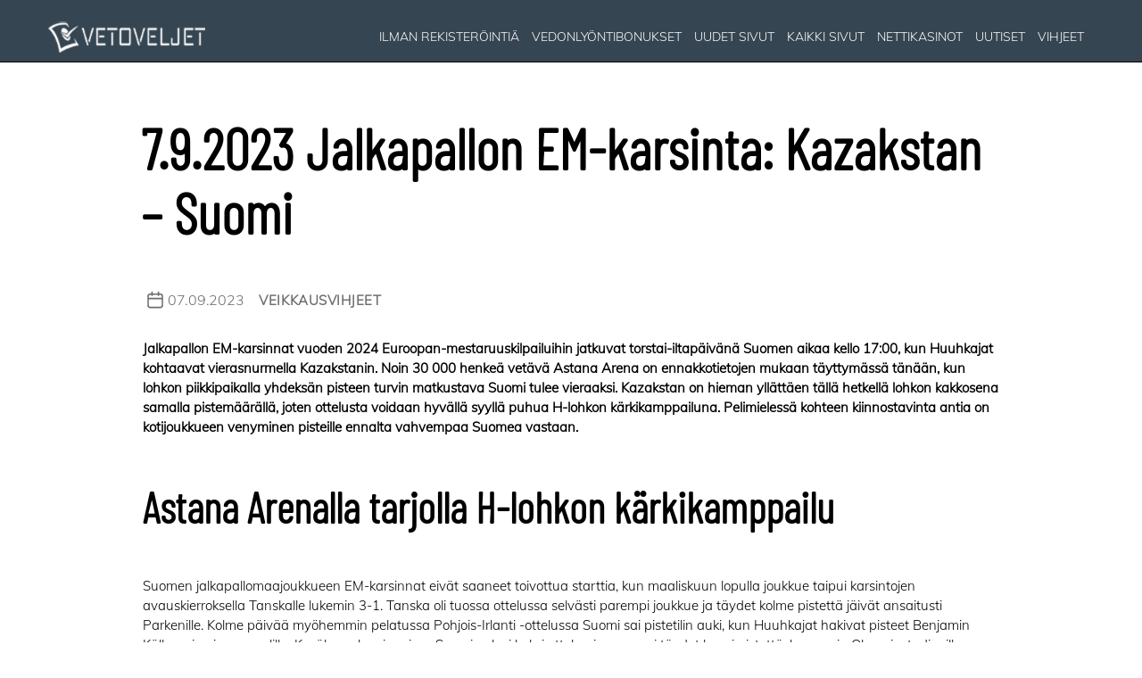

--- FILE ---
content_type: text/html; charset=UTF-8
request_url: https://www.vetoveljet.com/7-9-emkars-kazakstan-suomi/
body_size: 27664
content:
<!DOCTYPE html><html lang="fi"><head><meta charSet="utf-8"/><meta http-equiv="x-ua-compatible" content="ie=edge"/><meta name="viewport" content="width=device-width, initial-scale=1, shrink-to-fit=no"/><style data-href="/styles.60bb4963cf4d4db5722b.css">.inline-gatsby-image-wrapper,.inline-gatsby-image-wrapper span{display:inline-block}body,html{border:none;margin:0;padding:0}address,big,blockquote,button,caption,cite,code,em,fieldset,font,form,h1,h2,h3,h4,h5,h6,img,label,legend,li,ol,p,small,strike,sub,sup,table,td,th,tr,ul{border:none;font-size:inherit;line-height:inherit;margin:0;padding:0;text-align:inherit}blockquote:after,blockquote:before{content:""}html{font-size:62.5%;scroll-behavior:smooth}@media (prefers-reduced-motion:reduce){html{scroll-behavior:auto}}body{background:#fff;box-sizing:border-box;color:#000;font-family:-apple-system,BlinkMacSystemFont,Helvetica Neue,Helvetica,sans-serif;font-size:1.8rem;letter-spacing:-.015em;text-align:left}@supports (font-variation-settings:normal){body{font-family:Inter var,-apple-system,BlinkMacSystemFont,Helvetica Neue,Helvetica,sans-serif}}*,:after,:before{box-sizing:inherit;-webkit-font-smoothing:antialiased;word-break:break-word;word-wrap:break-word}#site-content{overflow:hidden}.entry-content:after,.group:after{clear:both;content:"";display:block}a,path{transition:all .15s linear}.screen-reader-text{border:0;clip:rect(1px,1px,1px,1px);-webkit-clip-path:inset(50%);clip-path:inset(50%);height:1px;margin:-1px;overflow:hidden;padding:0;position:absolute!important;width:1px;word-wrap:normal!important;word-break:normal}.screen-reader-text:focus{background-color:#f1f1f1;border-radius:3px;box-shadow:0 0 2px 2px rgba(0,0,0,.6);clip:auto!important;-webkit-clip-path:none;clip-path:none;color:#21759b;display:block;font-size:.875rem;font-weight:700;height:auto;right:5px;line-height:normal;padding:15px 23px 14px;text-decoration:none;top:5px;width:auto;z-index:100000}.skip-link{left:-9999rem;top:2.5rem;z-index:999999999;text-decoration:underline}.skip-link:focus{display:block;left:6px;top:7px;font-size:14px;font-weight:600;text-decoration:none;line-height:normal;padding:15px 23px 14px;z-index:100000;right:auto}@font-face{font-family:NonBreakingSpaceOverride;src:url([data-uri]) format("woff2"),url([data-uri]) format("woff")}@font-face{font-family:Inter var;font-weight:100 900;font-style:normal;font-display:swap;src:url(/static/Inter-upright-var-2f136faf2d0ef6368898d1a515ab707c.woff2) format("woff2")}@font-face{font-family:Inter var;font-weight:100 900;font-style:italic;font-display:swap;src:url(/static/Inter-italic-var-ecdb2a78e09c264297f5af21c0246657.woff2) format("woff2")}@media (prefers-reduced-motion:reduce){*{animation-duration:0s!important;transition-duration:0s!important}}main{display:block}.faux-heading,h1,h2,h3,h4,h5,h6{font-feature-settings:"lnum";font-variant-numeric:lining-nums;font-weight:700;letter-spacing:-.0415625em;line-height:1.25;margin:3.5rem 0 2rem}.heading-size-1,h1{font-size:3.6rem;font-weight:600;line-height:1.138888889}.heading-size-2,h2{font-size:3.2rem}.heading-size-3,h3{font-size:2.8rem}.heading-size-4,h4{font-size:2.4rem}.heading-size-5,h5{font-size:2.1rem}.heading-size-6,h6{font-size:1.6rem;letter-spacing:.03125em;text-transform:uppercase}p{line-height:1.5;margin:0 0 1em}dfn,em,i,q{font-style:italic}cite em,cite i,em em,em i,i em,i i{font-weight:bolder}big{font-size:1.2em}small{font-size:.75em}b,strong{font-weight:700}ins{text-decoration:underline}sub,sup{font-size:75%;line-height:0;position:relative;vertical-align:baseline}sup{top:-.5em}sub{bottom:-.25em}abbr,acronym{cursor:help}address{line-height:1.5;margin:0 0 2rem}hr{border:solid #dcd7ca;border-width:.1rem 0 0;margin:4rem 0}.entry-content hr,hr.styled-separator{background:linear-gradient(270deg,currentColor calc(50% - 16px),transparent calc(50% - 16px),transparent calc(50% + 16px),currentColor calc(50% + 16px));background-color:transparent!important;border:none;height:.1rem;overflow:visible;position:relative}.entry-content hr:not(.has-background),hr.styled-separator{color:#6d6d6d}.entry-content hr:after,.entry-content hr:before,hr.styled-separator:after,hr.styled-separator:before{background:currentColor;content:"";display:block;height:1.6rem;position:absolute;top:calc(50% - .8rem);transform:rotate(22.5deg);width:.1rem}.entry-content hr:before,hr.styled-separator:before{left:calc(50% - .5rem)}.entry-content hr:after,hr.styled-separator:after{right:calc(50% - .5rem)}a{color:#cd2653;text-decoration:underline}a:focus,a:hover{text-decoration:none}ol,ul{margin:0 0 3rem 3rem}ul{list-style:disc}ul ul{list-style:circle}ul ul ul{list-style:square}ol{list-style:decimal}ol ol{list-style:lower-alpha}ol ol ol{list-style:lower-roman}li{line-height:1.5;margin:.5rem 0 0 2rem}li>ol,li>ul{margin:1rem 0 0 2rem}.reset-list-style,.reset-list-style ol,.reset-list-style ul{list-style:none;margin:0}.reset-list-style li{margin:0}dd,dt{line-height:1.5}dt{font-weight:700}dt+dd{margin-top:.5rem}dd+dt{margin-top:1.5rem}blockquote{border:solid #cd2653;border-width:0 0 0 .2rem;color:inherit;font-size:1em;margin:4rem 0;padding:.5rem 0 .5rem 2rem}cite{color:#6d6d6d;font-size:1.4rem;font-style:normal;font-weight:600;line-height:1.25}blockquote cite{display:block;margin:2rem 0 0}blockquote p:last-child{margin:0}code,kbd,pre,samp{font-family:monospace;font-size:.9em;padding:.4rem .6rem}code,kbd,samp{background:rgba(0,0,0,.075);border-radius:.2rem}pre{border:.1rem solid #dcd7ca;line-height:1.5;margin:4rem 0;overflow:auto;padding:3rem 2rem;text-align:left}pre code{background:transparent;padding:0}figure{display:block;margin:0}iframe{max-width:100%}iframe,video{display:block}embed,img,object,svg{display:block;height:auto;max-width:100%}.wp-caption-text,figcaption{color:#6d6d6d;display:block;font-size:1.5rem;font-weight:500;line-height:1.2;margin-top:1.5rem}.wp-caption-text a,figcaption a{color:inherit}blockquote.instagram-media,iframe.instagram-media{margin:auto!important}.gallery{display:flex;flex-wrap:wrap;margin:3em 0 3em -.8em;width:calc(100% + 1.6em)}.gallery-item{margin:.8em 0;padding:0 .8em;width:100%}.gallery-caption{display:block;margin-top:.8em}fieldset{border:.2rem solid #dcd7ca;padding:2rem}legend{font-size:.85em;font-weight:700;padding:0 1rem}label{display:block;font-size:1.6rem;font-weight:400;margin:0 0 .5rem}input[type=checkbox]+label,label.inline{display:inline;font-weight:400;margin-left:.5rem}input[type=checkbox]{-webkit-appearance:none;-moz-appearance:none;position:relative;top:2px;display:inline-block;margin:0;width:1.5rem;min-width:1.5rem;height:1.5rem;background:#fff;border-radius:0;border:.1rem solid #dcd7ca;box-shadow:none;cursor:pointer}input[type=checkbox]:checked:before{content:url("data:image/svg+xml;utf8,%3Csvg%20xmlns%3D%27http%3A%2F%2Fwww.w3.org%2F2000%2Fsvg%27%20viewBox%3D%270%200%2020%2020%27%3E%3Cpath%20d%3D%27M14.83%204.89l1.34.94-5.81%208.38H9.02L5.78%209.67l1.34-1.25%202.57%202.4z%27%20fill%3D%27%23000000%27%2F%3E%3C%2Fsvg%3E");position:absolute;display:inline-block;margin:-.1875rem 0 0 -.25rem;height:1.75rem;width:1.75rem}.button,.faux-button,.wp-block-button__link,.wp-block-file__button,button,input,textarea{font-family:-apple-system,BlinkMacSystemFont,Helvetica Neue,Helvetica,sans-serif;line-height:1}@supports (font-variation-settings:normal){.button,.faux-button,.faux-button.more-link,.wp-block-button__link,.wp-block-file__button,button,input,textarea{font-family:Inter var,-apple-system,BlinkMacSystemFont,Helvetica Neue,Helvetica,sans-serif}}input,textarea{border-color:#dcd7ca;color:#000}code,input[type=email],input[type=tel],input[type=url]{direction:ltr}input[type=color],input[type=date],input[type=datetime-local],input[type=datetime],input[type=email],input[type=month],input[type=number],input[type=password],input[type=search],input[type=tel],input[type=text],input[type=time],input[type=url],input[type=week],textarea{-webkit-appearance:none;-moz-appearance:none;background:#fff;border-radius:0;border-style:solid;border-width:.1rem;box-shadow:none;display:block;font-size:1.6rem;letter-spacing:-.015em;margin:0;max-width:100%;padding:1.5rem 1.8rem;width:100%}select{font-size:1em}textarea{height:12rem;line-height:1.5;width:100%}input::-webkit-input-placeholder{line-height:normal}input:-ms-input-placeholder{line-height:normal}input::-moz-placeholder{line-height:revert}input[type=search]::-webkit-search-cancel-button,input[type=search]::-webkit-search-decoration,input[type=search]::-webkit-search-results-button,input[type=search]::-webkit-search-results-decoration{display:none}.button,.faux-button,.wp-block-button__link,.wp-block-file .wp-block-file__button,button,input[type=button],input[type=reset],input[type=submit]{-webkit-appearance:none;-moz-appearance:none;background:#cd2653;border:none;border-radius:0;color:#fff;cursor:pointer;display:inline-block;font-size:1.5rem;font-weight:600;letter-spacing:.0333em;line-height:1.25;margin:0;opacity:1;padding:1.1em 1.44em;text-align:center;text-decoration:none;text-transform:uppercase;transition:opacity .15s linear}.button:focus,.button:hover,.faux-button:focus,.faux-button:hover,.wp-block-button .wp-block-button__link:focus,.wp-block-button .wp-block-button__link:hover,.wp-block-file .wp-block-file__button:focus,.wp-block-file .wp-block-file__button:hover,button:focus,button:hover,input[type=button]:focus,input[type=button]:hover,input[type=reset]:focus,input[type=reset]:hover,input[type=submit]:focus,input[type=submit]:hover{text-decoration:underline}input[type=color]:focus,input[type=date]:focus,input[type=datetime-local]:focus,input[type=datetime]:focus,input[type=email]:focus,input[type=month]:focus,input[type=number]:focus,input[type=password]:focus,input[type=range]:focus,input[type=tel]:focus,input[type=text]:focus,input[type=time]:focus,input[type=url]:focus,input[type=week]:focus,textarea:focus{border-color:currentColor}input[type=search]:focus{outline:thin dotted;outline-offset:-4px}table{border:.1rem solid #dcd7ca;border-collapse:collapse;border-spacing:0;empty-cells:show;font-size:1.6rem;margin:4rem 0;max-width:100%;overflow:hidden;width:100%}.alignleft>table,.alignright>table,td,th{margin:0}td,th{border:.1rem solid #dcd7ca;line-height:1.4;overflow:visible;padding:.5em}caption{background:#dcd7ca;font-weight:600;padding:.5em;text-align:center}thead{vertical-align:bottom;white-space:nowrap}th{font-weight:700}.no-margin{margin:0}.no-padding{padding:0}.screen-height{min-height:100vh}.admin-bar .screen-height{min-height:calc(100vh - 32px)}@media (max-width:782px){.admin-bar .screen-height{min-height:calc(100vh - 46px)}}.screen-width{position:relative;left:calc(50% - 50vw);width:100vw}section{padding:5rem 0;width:100%}.section-inner{margin-left:auto;margin-right:auto;max-width:120rem;width:calc(100% - 4rem)}.section-inner.max-percentage{width:100%}.section-inner.thin{max-width:58rem}.section-inner.small{max-width:80rem}.section-inner.medium{max-width:100rem}.section-inner.no-margin{margin:0}.toggle{-moz-appearance:none;-webkit-appearance:none;color:inherit;cursor:pointer;font-family:inherit;position:relative;-webkit-touch-callout:none;-webkit-user-select:none;-khtml-user-select:none;-moz-user-select:none;-ms-user-select:none;text-align:inherit;user-select:none}button.toggle{background:none;border:none;box-shadow:none;border-radius:0;font-size:inherit;font-weight:400;letter-spacing:inherit;padding:0;text-transform:none}.js .show-js{display:block!important}.js .hide-js{display:none!important}.no-js .show-no-js{display:block!important}.no-js .hide-no-js{display:none!important}.font-size-xl{font-size:1.25em}.font-size-xs{font-size:.8em}.no-select{-webkit-touch-callout:none;-webkit-user-select:none;-ms-user-select:none;user-select:none}.color-accent,.color-accent-hover:focus,.color-accent-hover:hover{color:#cd2653}.bg-accent,.bg-accent-hover:focus,.bg-accent-hover:hover{background-color:#cd2653}.border-color-accent,.border-color-accent-hover:focus,.border-color-accent-hover:hover{border-color:#cd2653}.fill-children-accent,.fill-children-accent *{fill:#cd2653}.fill-children-current-color,.fill-children-current-color *{fill:currentColor}.opacity-0{opacity:0}.opacity-5{opacity:.05}.opacity-10{opacity:.1}.opacity-15{opacity:.15}.opacity-20{opacity:.2}.opacity-25{opacity:.25}.opacity-30{opacity:.3}.opacity-35{opacity:.35}.opacity-40{opacity:.4}.opacity-45{opacity:.45}.opacity-50{opacity:.5}.opacity-55{opacity:.55}.opacity-60{opacity:.6}.opacity-65{opacity:.65}.opacity-70{opacity:.7}.opacity-75{opacity:.75}.opacity-80{opacity:.8}.opacity-85{opacity:.85}.opacity-90{opacity:.9}.blend-mode-exclusion{mix-blend-mode:exclusion}.blend-mode-hue{mix-blend-mode:hue}.blend-mode-saturation{mix-blend-mode:saturation}.blend-mode-color{mix-blend-mode:color}.blend-mode-luminosity{mix-blend-mode:luminosity}.bg-image{background-position:50%;background-repeat:no-repeat;background-size:cover}.bg-attachment-fixed{background-attachment:fixed}@supports (-webkit-overflow-scrolling:touch){.bg-attachment-fixed{background-attachment:scroll}}@media (prefers-reduced-motion:reduce){.bg-attachment-fixed{background-attachment:scroll}}.wp-block-image.is-resized{margin-left:auto;margin-right:auto}.search-form{align-items:stretch;display:flex;flex-wrap:nowrap;margin:0 0 -.8rem -.8rem}.search-form .search-field,.search-form .search-submit{margin:0 0 .8rem .8rem}.search-form label{align-items:stretch;display:flex;font-size:inherit;margin:0;width:100%}.search-form .search-field{width:100%}.search-form .search-submit{flex-shrink:0}.search-form .search-submit:focus,.search-form .search-submit:hover{text-decoration:none}ul.social-icons{display:flex;flex-wrap:wrap;margin:-.9rem 0 0 -.9rem;width:calc(100% + .9rem)}ul.social-icons li{margin:.9rem 0 0 .9rem}.social-icons a{align-items:center;background:#cd2653;border-radius:50%;color:#fff;display:flex;height:4.4rem;justify-content:center;padding:0;text-decoration:none;transition:transform .15s ease-in-out;width:4.4rem}.social-icons a:focus,.social-icons a:hover{transform:scale(1.1);text-decoration:none}.cover-modal{display:none;-ms-overflow-style:none;overflow:-moz-scrollbars-none}.cover-modal::-webkit-scrollbar{display:none!important}.cover-modal.show-modal{display:block;cursor:pointer}.cover-modal.show-modal>*{cursor:default}#site-header{background:#fff;position:relative}.header-inner{max-width:168rem;padding:3.15rem 0;z-index:100}.header-titles-wrapper{align-items:center;display:flex;justify-content:center;padding:0 4rem;text-align:center}#GatsbyBody:not(.enable-search-modal) .header-titles-wrapper{justify-content:flex-start;padding-left:0;text-align:left}.site-description,.site-logo,.site-title{margin:0}.site-title{font-size:2.1rem;font-weight:600;line-height:1}.site-title a{color:inherit;display:block;text-decoration:none}.site-title a:focus,.site-title a:hover{text-decoration:underline}.site-description{margin-top:1rem;color:#6d6d6d;font-size:1.8rem;font-weight:500;display:none;letter-spacing:-.0311em;transition:all .15s linear}.site-logo a,.site-logo img{display:block}.header-titles .site-logo .site-logo{margin:0}.site-logo img{max-height:6rem;margin:0 auto;width:auto}#GatsbyBody:not(.enable-search-modal) .site-logo img{margin:0}.overlay-header #site-header{background:transparent;margin:0;position:absolute;left:0;right:0;top:0;z-index:2}.overlay-header .header-inner{color:#fff}.overlay-header .site-description,.overlay-header .toggle{color:inherit}.overlay-header .header-inner .toggle-wrapper:before{background-color:currentColor;opacity:.25}.admin-bar.overlay-header #site-header{top:32px}@media (max-width:782px){.admin-bar.overlay-header #site-header{top:46px}}.header-navigation-wrapper,.header-toggles{display:none}.header-inner .toggle{align-items:center;display:flex;overflow:visible;padding:0 2rem}.header-inner .toggle svg{display:block;position:relative;z-index:1}.header-inner .toggle path{fill:currentColor}.toggle-inner{display:flex;justify-content:center;height:2.3rem;position:relative}.toggle-icon{display:block;overflow:hidden}.toggle-inner .toggle-text{color:#6d6d6d;font-size:1rem;font-weight:600;position:absolute;top:calc(100% + .5rem);width:auto;white-space:nowrap;word-break:break-all}.overlay-header .toggle-text{color:inherit}.header-inner .toggle:focus .toggle-text,.header-inner .toggle:hover .toggle-text{text-decoration:underline}.search-toggle{position:absolute;bottom:0;left:0;top:0}.search-toggle .toggle-icon,.search-toggle svg{height:2.5rem;max-width:2.3rem;width:2.3rem}.nav-toggle{position:absolute;bottom:0;right:0;top:0;width:6.6rem}.nav-toggle .toggle-icon,.nav-toggle svg{height:.8rem;width:2.6rem}.nav-toggle .toggle-inner{padding-top:.8rem}.primary-menu-wrapper{display:none}ul.primary-menu{display:flex;font-size:1.8rem;font-weight:500;letter-spacing:-.0277em;flex-wrap:wrap;justify-content:flex-end;margin:-.8rem 0 0 -1.6rem}.primary-menu .icon{display:block;height:.7rem;position:absolute;pointer-events:none;transform:rotate(-45deg);width:1.3rem}.primary-menu .icon:after,.primary-menu .icon:before{content:"";display:block;background-color:currentColor;position:absolute;bottom:calc(50% - .1rem);left:0}.primary-menu .icon:before{height:.9rem;width:.2rem}.primary-menu .icon:after{height:.2rem;width:.9rem}.primary-menu li{font-size:inherit;line-height:1.25;position:relative}.primary-menu>li{margin:.8rem 0 0 1.6rem}.primary-menu>li.menu-item-has-children>a{padding-right:2rem}.primary-menu>li>.icon{right:-.5rem;top:calc(50% - .4rem)}.primary-menu a{color:inherit;display:block;line-height:1.2;text-decoration:none;word-break:normal;word-wrap:normal}.primary-menu .current_page_ancestor,.primary-menu a:focus,.primary-menu a:hover,.primary-menu li.current-menu-item>.link-icon-wrapper>a,.primary-menu li>a.current-menu-item{text-decoration:underline}.primary-menu li.current-menu-item>.link-icon-wrapper>a:focus,.primary-menu li.current-menu-item>.link-icon-wrapper>a:hover,.primary-menu li>a.current-menu-item:focus,.primary-menu li>a.current-menu-item:hover{text-decoration:none}.primary-menu ul{background:#000;border-radius:.4rem;color:#fff;font-size:1.7rem;opacity:0;padding:1rem 0;position:absolute;right:9999rem;top:calc(100% + 2rem);transition:opacity .15s linear,transform .15s linear,right 0s .15s;transform:translateY(.6rem);width:20rem;z-index:1}.primary-menu li.menu-item-has-children.focus>ul,.primary-menu li.menu-item-has-children:focus>ul,.primary-menu li.menu-item-has-children:hover>ul{right:0;opacity:1;transform:translateY(0);transition:opacity .15s linear,transform .15s linear}.primary-menu ul:after,.primary-menu ul:before{content:"";display:block;position:absolute;bottom:100%}.primary-menu ul:before{height:2rem;left:0;right:0}.primary-menu ul:after{border:.8rem solid transparent;border-bottom-color:#000;right:1.8rem}.primary-menu ul a{background:transparent;border:none;color:inherit;display:block;padding:1rem 2rem;transition:background-color .15s linear;width:100%}.primary-menu ul li.menu-item-has-children>a{padding-right:4.5rem}.primary-menu ul li.menu-item-has-children .icon{position:absolute;right:1.5rem;top:calc(50% - .5rem)}.primary-menu ul ul{top:-1rem}.primary-menu ul li.menu-item-has-children.focus>ul,.primary-menu ul li.menu-item-has-children:focus>ul,.primary-menu ul li.menu-item-has-children:hover>ul{right:calc(100% + 2rem)}.primary-menu ul ul:before{bottom:0;height:auto;left:auto;right:-2rem;top:0;width:2rem}.primary-menu ul ul:after{border-bottom-color:transparent;border-left-color:#000;bottom:auto;right:-1.6rem;top:2rem}.rtl .primary-menu ul ul:after{transform:rotate(180deg)}@media (any-pointer:coarse){.primary-menu>li.menu-item-has-children>a{padding-right:0;margin-right:2rem}.primary-menu ul li.menu-item-has-children>a{margin-right:4.5rem;padding-right:0;width:unset}}#GatsbyBody.touch-enabled .primary-menu>li.menu-item-has-children>a{padding-right:0;margin-right:2rem}#GatsbyBody.touch-enabled .primary-menu ul li.menu-item-has-children>a{margin-right:4.5rem;padding-right:0;width:unset}.menu-modal{background:#fff;display:none;opacity:0;overflow-y:auto;overflow-x:hidden;position:fixed;bottom:0;left:-99999rem;right:99999rem;top:0;transition:opacity .25s ease-in,left 0s .25s,right 0s .25s;z-index:99}.admin-bar .menu-modal{top:32px}@media (max-width:782px){.admin-bar .menu-modal{top:46px}}.menu-modal.show-modal{display:flex}.menu-modal.active{left:0;opacity:1;right:0;transition:opacity .25s ease-out}.menu-modal-inner{background:#fff;display:flex;justify-content:stretch;overflow:auto;-ms-overflow-style:auto;width:100%}.menu-wrapper{display:flex;flex-direction:column;justify-content:space-between;position:relative}button.close-nav-toggle{align-items:center;display:flex;font-size:1.6rem;font-weight:500;justify-content:flex-end;padding:3.1rem 0;width:100%}button.close-nav-toggle svg{height:1.6rem;width:1.6rem}button.close-nav-toggle .toggle-text{margin-right:1.6rem}.menu-modal .menu-top{flex-shrink:0}.modal-menu{position:relative;left:calc(50% - 50vw);width:100vw}.modal-menu li{border:solid #dedfdf;border-width:.1rem 0 0;display:flex;flex-wrap:wrap;line-height:1;justify-content:flex-start;margin:0}.modal-menu>li>.ancestor-wrapper>a,.modal-menu>li>a{font-size:2rem;font-weight:700;letter-spacing:-.0375em}.modal-menu>li:last-child{border-bottom-width:.1rem}.modal-menu .ancestor-wrapper{display:flex;justify-content:space-between;width:100%}.modal-menu a{display:block;padding:2rem 2.5rem;text-decoration:none;width:100%}.modal-menu a:focus,.modal-menu a:hover,.modal-menu li.current-menu-item>.ancestor-wrapper>a,.modal-menu li.current_page_ancestor>.ancestor-wrapper>a{text-decoration:underline}button.sub-menu-toggle{border-left:.1rem solid #dedfdf;flex-shrink:0;margin:1rem 0;padding:0 2.5rem}button.sub-menu-toggle svg{height:.9rem;transition:transform .15s linear;width:1.5rem}button.sub-menu-toggle.active svg{transform:rotate(180deg)}.modal-menu ul{display:none;margin:0;width:100%}.modal-menu ul li{border-left-width:1rem}.modal-menu ul li a{color:inherit;font-weight:500}.menu-wrapper .menu-item{position:relative}.menu-wrapper .active{display:block}.menu-wrapper.is-toggling{pointer-events:none}.menu-wrapper.is-toggling .menu-item{position:absolute;top:0;left:0;margin:0;width:100%}.menu-wrapper.is-toggling .menu-bottom .social-menu .menu-item{width:auto}.menu-wrapper.is-animating .menu-item,.menu-wrapper.is-animating .toggling-target{transition-duration:.25s}.menu-wrapper.is-animating .menu-item{transition-property:transform}.menu-wrapper.is-toggling .toggling-target{display:block;position:absolute;top:0;left:0;opacity:1}.menu-wrapper.is-toggling .toggling-target.active{opacity:0}.menu-wrapper.is-animating.is-toggling .toggling-target{display:block;transition-property:opacity;opacity:0}.menu-wrapper.is-animating.is-toggling .toggling-target.active{opacity:1}.menu-wrapper.is-toggling .modal-menu>li:last-child li{border-top-color:transparent;border-bottom-width:.1rem}@media (prefers-reduced-motion:reduce){.menu-wrapper.is-animating .menu-item,.menu-wrapper.is-animating .toggling-target{transition-duration:1ms!important}}.expanded-menu{display:none}.mobile-menu{display:block}.menu-bottom{flex-shrink:0;padding:4rem 0}.menu-bottom nav{width:100%}.menu-copyright{display:none;font-size:1.6rem;font-weight:500;margin:0}.menu-copyright a:focus,.menu-copyright a:hover{text-decoration:underline}.menu-bottom .social-menu{justify-content:center}.search-modal{background:rgba(0,0,0,.2);display:none;opacity:0;position:fixed;bottom:0;left:-9999rem;top:0;transition:opacity .2s linear,left 0s linear .2s;width:100%;z-index:999}.admin-bar .search-modal.active{top:32px}@media (max-width:782px){.admin-bar .search-modal.active{top:46px}}.search-modal-inner{background:#fff;transform:translateY(-100%);transition:transform .15s linear,box-shadow .15s linear}.search-modal-inner .section-inner{display:flex;justify-content:space-between;max-width:168rem}.search-modal.active{left:0;opacity:1;transition:opacity .2s linear}.search-modal.active .search-modal-inner{box-shadow:0 0 2rem 0 rgba(0,0,0,.08);transform:translateY(0);transition:transform .25s ease-in-out,box-shadow .1s linear .25s}button.search-untoggle{align-items:center;display:flex;flex-shrink:0;justify-content:center;margin-right:-2.5rem;padding:0 2.5rem}.search-modal button.search-untoggle{color:inherit}.search-modal.active .search-untoggle{animation:popIn .3s .2s both}.search-untoggle svg{height:1.5rem;transition:transform .15s ease-in-out;width:1.5rem}.search-untoggle:focus svg,.search-untoggle:hover svg{transform:scale(1.15)}.search-modal form{margin:0;position:relative;width:100%}.search-modal .search-field{background:none;border:none;border-radius:0;color:inherit;font-size:2rem;letter-spacing:-.0277em;height:8.4rem;margin:0 0 0 -2rem;max-width:calc(100% + 2rem);padding:0 0 0 2rem;width:calc(100% + 2rem)}.search-modal .search-field::-webkit-input-placeholder{color:inherit}.search-modal .search-field:-ms-input-placeholder{color:inherit}.search-modal .search-field::-moz-placeholder{color:inherit;line-height:4}.search-modal .search-submit{position:absolute;right:-9999rem;top:50%;transform:translateY(-50%)}.search-modal .search-submit:focus{right:0}.cover-header{display:flex;overflow:hidden}.cover-header-inner-wrapper{display:flex;position:relative;flex-direction:column;justify-content:flex-end;width:100%}.cover-header-inner{padding:10rem 0 5rem;width:100%}.cover-color-overlay,.cover-color-overlay:before{position:absolute;bottom:0;left:0;right:0;top:0}.cover-color-overlay:before{background:currentColor;content:"";display:block}.cover-header .entry-header{position:relative;width:100%;z-index:1}.cover-header .entry-header *{color:#fff}#GatsbyBody.template-cover .entry-header{background:transparent;padding:0}.cover-header .entry-header a,.cover-header .faux-heading,.cover-header h1,.cover-header h2,.cover-header h3,.cover-header h4,.cover-header h5,.cover-header h6{color:inherit}.to-the-content-wrapper{position:absolute;left:0;right:0;top:calc(100% + .5rem)}.to-the-content{align-items:center;display:flex;justify-content:center;height:4rem;text-decoration:none}.to-the-content svg{height:2rem;transition:transform .15s linear;transform:translateY(0);width:1.767rem}.to-the-content:focus svg,.to-the-content:hover svg{transform:translateY(20%)}#GatsbyBody.template-full-width .entry-content>:not(.alignwide):not(.alignfull):not(.alignleft):not(.alignright):not(.is-style-wide),#GatsbyBody.template-full-width [class*=__inner-container]>:not(.alignwide):not(.alignfull):not(.alignleft):not(.alignright):not(.is-style-wide){max-width:120rem}#GatsbyBody.template-full-width .entry-content .alignleft,#GatsbyBody.template-full-width .entry-content .alignright{position:static}#GatsbyBody.template-full-width .entry-content .alignleft,#GatsbyBody.template-full-width [class*=wp-block].alignwide [class*=__inner-container]>.alignleft,#GatsbyBody.template-full-width [class*=wp-block].alignwide [class*=__inner-container]>.wp-block-image .alignleft,#GatsbyBody.template-full-width [class*=wp-block].alignwide [class*=__inner-container]>p .alignleft{margin-left:0;position:static}#GatsbyBody.template-full-width .entry-content>.alignleft,#GatsbyBody.template-full-width [class*=wp-block].alignfull:not(.has-background) [class*=__inner-container]>.alignleft,#GatsbyBody.template-full-width [class*=wp-block].alignfull:not(.has-background) [class*=__inner-container]>.wp-block-image .alignleft,#GatsbyBody.template-full-width [class*=wp-block].alignfull:not(.has-background) [class*=__inner-container]>p .alignleft{margin-left:2rem;position:static}#GatsbyBody.template-full-width .entry-content .alignright,#GatsbyBody.template-full-width [class*=wp-block].alignwide [class*=__inner-container]>.alignright,#GatsbyBody.template-full-width [class*=wp-block].alignwide [class*=__inner-container]>.wp-block-image .alignright,#GatsbyBody.template-full-width [class*=wp-block].alignwide [class*=__inner-container]>p .alignright{margin-right:0;position:static}#GatsbyBody.template-full-width .entry-content>.alignright,#GatsbyBody.template-full-width [class*=wp-block].alignfull:not(.has-background) [class*=__inner-container]>.alignright,#GatsbyBody.template-full-width [class*=wp-block].alignfull:not(.has-background) [class*=__inner-container]>.wp-block-image .alignright,#GatsbyBody.template-full-width [class*=wp-block].alignfull:not(.has-background) [class*=__inner-container]>p .alignright{margin-right:2rem;position:static}.archive-header{background-color:#fff;padding:4rem 0}.reduced-spacing .archive-header{padding-bottom:2rem}.archive-title{font-size:2.4rem;font-weight:700;letter-spacing:-.026666667em;margin:0}.archive-subtitle p:last-child{margin-bottom:0}#GatsbyBody:not(.singular) main>article:first-of-type{padding:4rem 0 0}.no-search-results-form{padding-top:5rem}.singular .entry-header{background-color:#fff;padding:4rem 0}.entry-categories{line-height:1.25;margin-bottom:2rem}.entry-categories-inner{justify-content:center;display:flex;flex-wrap:wrap;margin:-.5rem 0 0 -1rem}.entry-categories a{border-bottom:.15rem solid;font-size:1.4rem;font-weight:700;letter-spacing:.036666667em;margin:.5rem 0 0 1rem;text-decoration:none;text-transform:uppercase}.entry-categories a:focus,.entry-categories a:hover{border-bottom-color:transparent}h1.entry-title,h2.entry-title{margin:0}.entry-title a{color:inherit;text-decoration:none}.entry-title a:focus,.entry-title a:hover{text-decoration:underline}.intro-text{margin-top:2rem}.singular .intro-text{font-size:2rem;letter-spacing:-.0315em;line-height:1.4}.post-meta-single-top .post-meta{justify-content:center}.post-meta-wrapper{margin-top:2rem;margin-right:auto;margin-left:auto;max-width:58rem;width:100%}.post-meta{color:#6d6d6d;display:flex;flex-wrap:wrap;font-size:1.5rem;font-weight:500;list-style:none;margin:-1rem 0 0 -2rem}.post-meta li{flex-shrink:0;letter-spacing:-.016875em;margin:1rem 0 0 2rem;max-width:calc(100% - 2rem)}.post-meta a{color:inherit;text-decoration:none}.post-meta a:focus,.post-meta a:hover{text-decoration:underline}.post-meta .meta-wrapper{align-items:center;display:flex;flex-wrap:nowrap}.post-meta .meta-icon{flex-shrink:0;margin-right:1rem}.sticky .post-sticky{color:inherit}.post-meta .post-author .meta-icon svg{width:1.6rem;height:1.8rem}.post-meta .post-categories .meta-icon svg{width:1.8rem;height:1.7rem}.post-meta .post-comment-link .meta-icon svg{width:1.8rem;height:1.8rem}.post-meta .post-date .meta-icon svg{width:1.7rem;height:1.8rem}.post-meta .post-edit .meta-icon svg{width:1.8rem;height:1.8rem}.post-meta .post-sticky .meta-icon svg{width:1.5rem;height:1.8rem}.post-meta .post-tags .meta-icon svg{width:1.8rem;height:1.8rem}.post-meta svg *{fill:currentColor}.featured-media{margin-top:5rem;position:relative}.singular .featured-media{margin-top:0}.singular .featured-media-inner{position:relative;left:calc(50% - 50vw);width:100vw}.singular .featured-media:before{background:#fff;content:"";display:block;position:absolute;bottom:50%;left:0;right:0;top:0}.featured-media img{margin:0 auto}.featured-media figcaption{margin:1.5rem auto 0;text-align:center;width:calc(100% - 5rem)}.post-inner{padding-top:5rem}.reduced-spacing.missing-post-thumbnail .post-inner{padding-top:0}.post-nav-links{border-radius:.4rem;display:flex;font-size:.9em;font-weight:600;line-height:1;margin:3em auto 0;padding:0;width:calc(100% - 4rem);max-width:58rem}.post-nav-links>span.label{padding:1em 0}.post-nav-links>*{padding:1em .75em}.post-meta-wrapper.post-meta-single-bottom{margin-top:3rem}.author-bio{margin-top:4rem;margin-right:auto;margin-left:auto;max-width:58rem;width:100%}.hide-avatars .author-bio{padding-left:0}.author-bio .author-title-wrapper{align-items:center;display:flex;margin:0 0 1rem}.author-bio .avatar{border-radius:50%;margin-right:1.5rem;height:5rem;width:5rem}.hide-avatars img.avatar{display:none}.author-bio p:last-child{margin-bottom:0}.author-bio .author-title{margin:0}.author-bio .author-link{display:block;font-size:1.6rem;font-weight:600;margin-top:1em;text-decoration:none}.author-bio .author-link:focus,.author-bio .author-link:hover{text-decoration:underline}.pagination-single{font-size:1.8rem;margin-top:5rem}.pagination-single-inner{display:flex;flex-direction:column}.pagination-single hr:first-child{margin:0 0 2.8rem}.pagination-single hr:last-child{margin:2.8rem 0 .8rem}.pagination-single a{align-items:baseline;display:flex;font-weight:600;letter-spacing:-.0275em;text-decoration:none;flex:1 1}.pagination-single a+a{margin-top:1rem}.pagination-single a .arrow{margin-right:1rem}.pagination-single a:focus .title,.pagination-single a:hover .title{text-decoration:underline}.has-text-color a{color:inherit}:root .has-accent-color{color:#cd2653}:root .has-accent-background-color{background-color:#cd2653;color:#fff}:root .has-primary-color{color:#000}:root .has-primary-background-color{background-color:#000;color:#f5efe0}:root .has-secondary-color{color:#6d6d6d}:root .has-secondary-background-color{background-color:#6d6d6d;color:#fff}:root .has-subtle-background-color{color:#dcd7ca}:root .has-subtle-background-background-color{background-color:#dcd7ca;color:#000}:root .has-background-color{color:#f5efe0}:root .has-background-background-color{background-color:#f5efe0;color:#000}.has-text-align-left{text-align:left}.has-text-align-center{text-align:center}.has-text-align-right{text-align:right}.has-drop-cap:not(:focus):first-letter{color:#cd2653;font-family:-apple-system,BlinkMacSystemFont,Helvetica Neue,Helvetica,sans-serif;font-size:5.1em;font-weight:800;margin:.05em .1em 0 0}.has-drop-cap:not(:focus):first-letter:after{content:"";display:table;clear:both}.has-drop-cap:not(:focus):after{padding:0}.entry-content .wp-block-archives,.entry-content .wp-block-categories,.entry-content .wp-block-cover-image,.entry-content .wp-block-latest-comments,.entry-content .wp-block-latest-posts,.entry-content .wp-block-pullquote,.entry-content .wp-block-quote.is-large,.entry-content .wp-block-quote.is-style-large,.has-drop-cap:not(:focus):first-letter{font-family:-apple-system,BlinkMacSystemFont,Helvetica Neue,Helvetica,sans-serif}@supports (font-variation-settings:normal){.entry-content .wp-block-archives,.entry-content .wp-block-categories,.entry-content .wp-block-cover-image p,.entry-content .wp-block-latest-comments,.entry-content .wp-block-latest-posts,.entry-content .wp-block-pullquote,.has-drop-cap:not(:focus):first-letter{font-family:Inter var,-apple-system,BlinkMacSystemFont,Helvetica Neue,Helvetica,sans-serif}}.entry-content .has-small-font-size{font-size:.842em}.entry-content .has-normal-font-size,.entry-content .has-regular-font-size{font-size:1em}.entry-content .has-medium-font-size{font-size:1.1em;line-height:1.45}.entry-content .has-large-font-size{font-size:1.25em;line-height:1.4}.entry-content .has-larger-font-size{font-size:1.5em;line-height:1.3}[class*=_inner-container]>:first-child{margin-top:0}[class*=_inner-container]>:last-child{margin-bottom:0}.wp-block-archives:not(.alignwide):not(.alignfull),.wp-block-categories:not(.alignwide):not(.alignfull),.wp-block-code,.wp-block-columns:not(.alignwide):not(.alignfull),.wp-block-cover:not(.alignwide):not(.alignfull):not(.alignleft):not(.alignright):not(.aligncenter),.wp-block-embed:not(.alignwide):not(.alignfull):not(.alignleft):not(.alignright):not(.aligncenter),.wp-block-gallery:not(.alignwide):not(.alignfull):not(.alignleft):not(.alignright):not(.aligncenter),.wp-block-group:not(.has-background):not(.alignwide):not(.alignfull),.wp-block-image:not(.alignwide):not(.alignfull):not(.alignleft):not(.alignright):not(.aligncenter),.wp-block-latest-comments:not(.aligncenter):not(.alignleft):not(.alignright),.wp-block-latest-posts:not(.aligncenter):not(.alignleft):not(.alignright),.wp-block-media-text:not(.alignwide):not(.alignfull),.wp-block-preformatted,.wp-block-pullquote:not(.alignwide):not(.alignfull):not(.alignleft):not(.alignright),.wp-block-quote,.wp-block-quote.is-large,.wp-block-quote.is-style-large,.wp-block-verse,.wp-block-video:not(.alignwide):not(.alignfull){margin-bottom:3rem;margin-top:3rem}[class*=__inner-container] .wp-block-cover:not(.alignfull):not(.alignwide):not(.alignleft):not(.alignright),[class*=__inner-container] .wp-block-group:not(.alignfull):not(.alignwide):not(.alignleft):not(.alignright){margin-left:auto;margin-right:auto;max-width:58rem}.wp-block-archives,.wp-block-categories,.wp-block-latest-comments,.wp-block-latest-posts{list-style:none;margin-left:0}.wp-block-archives ul,.wp-block-categories ul,.wp-block-latest-comments ul,.wp-block-latest-posts ul{list-style:none}.entry-content .wp-block-archives>li,.entry-content .wp-block-categories>li,.entry-content .wp-block-latest-comment>li,.entry-content .wp-block-latest-posts>li{margin-left:0}.entry-content .wp-block-archives>li:last-child,.entry-content .wp-block-categories>li:last-child,.entry-content .wp-block-latest-comment>li:last-child,.entry-content .wp-block-latest-posts>li:last-child{margin-bottom:0}.entry-content .wp-block-archives *,.entry-content .wp-block-categories *,.entry-content .wp-block-latest-comments *,.entry-content .wp-block-latest-posts *{font-family:inherit}.entry-content .wp-block-archives li,.entry-content .wp-block-categories li,.entry-content .wp-block-latest-posts li{color:#6d6d6d}.wp-block-archives a,.wp-block-categories a,.wp-block-latest-comments a,.wp-block-latest-posts a{font-weight:700;text-decoration:none}.wp-block-archives a:focus,.wp-block-archives a:hover,.wp-block-categories a:focus,.wp-block-categories a:hover,.wp-block-latest-comments a:focus,.wp-block-latest-comments a:hover,.wp-block-latest-posts a:focus,.wp-block-latest-posts a:hover{text-decoration:underline}.wp-block-latest-comments__comment-meta,.wp-block-latest-posts a{font-weight:700;letter-spacing:-.025em;line-height:1.25}.wp-block-latest-comments__comment-date,.wp-block-latest-posts__post-date{color:#6d6d6d;font-size:.7em;font-weight:600;letter-spacing:normal;margin-top:.15em}.wp-block-embed figcaption,.wp-block-image figcaption{color:#6d6d6d;font-size:1.4rem;margin-bottom:0;margin-top:1.5rem}.wp-block-audio audio{width:100%}.wp-block-button{margin:3rem 0}.wp-block-button.is-style-outline{color:#cd2653}.is-style-outline .wp-block-button__link:not(.has-text-color){color:inherit}.is-style-outline .wp-block-button__link{padding:calc(1.1em - .2rem) calc(1.44em - .2rem)}.alignfull:not(.has-background) .wp-block-columns,.wp-block-columns.alignfull{padding-left:2rem;padding-right:2rem}.wp-block-column{margin-bottom:3.2rem}.wp-block-column>:first-child{margin-top:0}.wp-block-column>:last-child{margin-bottom:0}.wp-block-cover-image .wp-block-cover__inner-container,.wp-block-cover .wp-block-cover__inner-container{width:calc(100% - 4rem);padding:2rem 0}.wp-block-cover-image .wp-block-cover-image-text,.wp-block-cover-image .wp-block-cover-text,.wp-block-cover-image h2,.wp-block-cover .wp-block-cover-image-text,.wp-block-cover .wp-block-cover-text,.wp-block-cover h2{max-width:100%;padding:0}.wp-block-cover-image h2,.wp-block-cover h2{font-size:3.2rem}.wp-block-file{align-items:center;display:flex;flex-wrap:wrap;justify-content:space-between}.wp-block-file a:not(.wp-block-file__button){font-weight:700;text-decoration:none}.wp-block-file a:not(.wp-block-file__button):not(:last-child){margin-right:1rem}.wp-block-file a:not(.wp-block-file__button):focus,.wp-block-file a:not(.wp-block-file__button):hover{text-decoration:underline}.wp-block-file .wp-block-file__button{font-size:1.5rem;padding:1em 1.25em}.wp-block-file a.wp-block-file__button:visited{opacity:1}.wp-block-file a.wp-block-file__button:active,.wp-block-file a.wp-block-file__button:focus,.wp-block-file a.wp-block-file__button:hover{opacity:1;text-decoration:underline}.wp-block-gallery ul{list-style:none;margin:0 0 -1.6rem}figure.wp-block-gallery.aligncenter,figure.wp-block-gallery.alignnone{margin-bottom:3rem;margin-top:3rem}figure.wp-block-gallery.alignleft{margin:.3rem 2rem 2rem 0}figure.wp-block-gallery.alignright{margin:.3rem 0 2rem 2rem}figure.wp-block-gallery.alignwide{margin-bottom:4rem;margin-top:4rem}figure.wp-block-gallery.alignfull{margin-bottom:5rem;margin-top:5rem}.wp-block-group.has-background{padding:2rem;margin-bottom:0;margin-top:0}.wp-block-group__inner-container{margin:0 auto}.entry-content .wp-block-group p,.wp-block-group__inner-container{max-width:100%}.alignfull:not(.has-background)>.wp-block-group__inner-container>p:not(.has-background-color){padding-left:2rem;padding-right:2rem}.wp-block-media-text .wp-block-media-text__content{padding:3rem 2rem}.wp-block-media-text .wp-block-media-text__content p{max-width:none}.wp-block-media-text__content>:first-child{margin-top:0}.wp-block-media-text__content>:last-child{margin-bottom:0}.wp-block-pullquote{padding:0;position:relative}.wp-block-pullquote.alignleft,.wp-block-pullquote.alignright{max-width:calc(100% - 4rem)}.wp-block-pullquote:before{background:#fff;border-radius:50%;color:#cd2653;content:"\201D";display:block;font-size:6.2rem;font-weight:500;line-height:1.2;margin:0 auto 1.5rem;text-align:center;height:4.4rem;width:4.4rem}.reduced-spacing .wp-block-pullquote:before{border:.1rem solid;font-size:5.9rem}.wp-block-pullquote blockquote{border:none;margin:0;padding:0}.wp-block-pullquote blockquote p{font-family:inherit;font-size:2.8rem;font-weight:700;line-height:1.178571429;letter-spacing:-.041785714em;max-width:100%}.wp-block-pullquote p:last-of-type{margin-bottom:0}.wp-block-pullquote cite{color:#6d6d6d;font-size:1.6rem;font-weight:500;margin-top:1.2rem}.wp-block-pullquote.alignleft p,.wp-block-pullquote.alignright p{font-size:2.8rem}.wp-block-pullquote.alignleft{text-align:left}.wp-block-pullquote.alignright{text-align:right}.wp-block-pullquote.alignleft:before{margin-left:0}.wp-block-pullquote.alignright:before{margin-right:0}.wp-block-pullquote.is-style-solid-color{padding:3rem 2rem}.wp-block-pullquote.is-style-solid-color:before{position:absolute;top:0;left:50%;transform:translateY(-50%) translateX(-50%)}.wp-block-pullquote.is-style-solid-color.alignleft:before,.wp-block-pullquote.is-style-solid-color.alignright:before{transform:translateY(-50%)}.wp-block-pullquote.is-style-solid-color.alignleft:before{left:2rem}.wp-block-pullquote.is-style-solid-color.alignright:before{left:auto;right:2rem}.wp-block-pullquote.is-style-solid-color blockquote{max-width:100%;text-align:inherit}.wp-block-pullquote.is-style-solid-color cite{color:inherit}hr.wp-block-separator{margin:3rem 0}.wp-block-separator.is-style-wide{max-width:calc(100vw - 4rem);position:relative;width:100%}.wp-block-separator.is-style-dots:before{background:none;color:inherit;font-size:3.2rem;font-weight:700;height:auto;letter-spacing:1em;padding-left:1em;position:static;transform:none;width:auto}.wp-block-separator.is-style-dots:after{content:none}.wp-block-search .wp-block-search__input{width:auto}.wp-block-table.is-style-stripes tbody tr:nth-child(odd){background:#dcd7ca}figure.wp-block-table.is-style-stripes{border-bottom:none}.wp-block-table.is-style-stripes table{border-collapse:inherit}.wp-block-quote cite,.wp-block-quote p{text-align:inherit}.wp-block-quote[style="text-align:center"]{border-width:0;padding:0}.wp-block-quote[style="text-align:right"]{border-width:0 .2rem 0 0;padding:0 2rem 0 0}.wp-block-quote.is-large,.wp-block-quote.is-style-large{border:none;padding:0;margin-left:auto;margin-right:auto}.wp-block-quote.is-large p,.wp-block-quote.is-style-large p{font-family:inherit;font-size:2.4rem;font-style:normal;font-weight:700;letter-spacing:-.02em;line-height:1.285}.wp-block-quote.is-large cite,.wp-block-quote.is-large footer,.wp-block-quote.is-style-large cite,.wp-block-quote.is-style-large footer{font-size:1.6rem;text-align:inherit}.entry-content .wp-block-latest-comments li{margin:2rem 0}.has-avatars .wp-block-latest-comments__comment .wp-block-latest-comments__comment-excerpt,.has-avatars .wp-block-latest-comments__comment .wp-block-latest-comments__comment-meta{margin-left:5.5rem}.entry-content .wp-block-latest-comments a{text-decoration:none}.entry-content .wp-block-latest-comments a:focus,.entry-content .wp-block-latest-comments a:hover{text-decoration:underline}.wp-block-latest-comments__comment{font-size:inherit}.wp-block-latest-comments__comment-date{margin-top:.4em}.wp-block-latest-comments__comment-excerpt p{font-size:.7em;margin:.9rem 0 2rem}.wp-block-latest-posts.is-grid li{border-top:.2rem solid #dcd7ca;margin-top:2rem;padding-top:1rem}.wp-block-latest-posts.has-dates{list-style:none}.wp-block-latest-posts.has-dates:not(.is-grid) li{margin-top:1.5rem}.wp-block-latest-posts.has-dates:not(.is-grid) li:first-child{margin-top:0}.entry-content{line-height:1.5}.entry-content>*{margin-left:auto;margin-right:auto;margin-bottom:1.25em}.entry-content>:first-child{margin-top:0}.entry-content>:last-child{margin-bottom:0}.read-more-button-wrap{margin-top:1em;text-align:center}.entry-content a:focus,.entry-content a:hover{text-decoration:none}.entry-content li,.entry-content p{line-height:1.4}.entry-content h1,.entry-content h2,.entry-content h3,.entry-content h4,.entry-content h5,.entry-content h6{margin:3.5rem auto 2rem}.entry-content ol ol,.entry-content ol ul,.entry-content ul ol,.entry-content ul ul{margin-bottom:1rem}.entry-content hr{margin:4rem auto}.entry-content{font-family:NonBreakingSpaceOverride,Hoefler Text,Garamond,Times New Roman,serif;letter-spacing:normal}.entry-content .wp-block-file,.entry-content .wp-caption-text,.entry-content address,.entry-content cite,.entry-content figcaption,.entry-content h1,.entry-content h2,.entry-content h3,.entry-content h4,.entry-content h5,.entry-content h6,.entry-content table{font-family:-apple-system,BlinkMacSystemFont,Helvetica Neue,Helvetica,sans-serif}@supports (font-variation-settings:normal){.entry-content .wp-block-file,.entry-content .wp-caption-text,.entry-content address,.entry-content cite,.entry-content figcaption,.entry-content h1,.entry-content h2,.entry-content h3,.entry-content h4,.entry-content h5,.entry-content h6,.entry-content table{font-family:Inter var,-apple-system,BlinkMacSystemFont,Helvetica Neue,Helvetica,sans-serif}}.entry-content>:not(.alignwide):not(.alignfull):not(.alignleft):not(.alignright):not(.is-style-wide){max-width:58rem;width:calc(100% - 4rem)}[class*=__inner-container]>:not(.alignwide):not(.alignfull):not(.alignleft):not(.alignright):not(.is-style-wide){max-width:58rem;width:100%}.aligncenter,.alignleft,.alignnone,.alignright,.alignwide{margin:4rem auto}[class*=__inner-container]>:not(.alignwide):not(.alignfull):not(.alignleft):not(.alignright){margin-left:auto;margin-right:auto}.alignfull{margin:5rem auto;max-width:100vw;position:relative;width:100%}[class*=__inner-container]>.alignfull{max-width:100%}.alignwide{max-width:120rem;position:relative;width:calc(100% - 4rem)}[class*=__inner-container]>.alignwide{width:100%}.aligncenter,.aligncenter img{margin-left:auto;margin-right:auto}.alignleft,.alignright{max-width:50%}.alignleft{float:left;margin:.3rem 2rem 2rem}.alignright{float:right;margin:.3rem 2rem 2rem}[class*=wp-block].alignfull:not(.has-background) [class*=__inner-container]>.alignleft,[class*=wp-block].alignfull:not(.has-background) [class*=__inner-container]>.wp-block-image .alignleft,[class*=wp-block].alignfull:not(.has-background) [class*=__inner-container]>p .alignleft{margin-left:2rem}[class*=wp-block].alignfull:not(.has-background) [class*=__inner-container]>.alignright,[class*=wp-block].alignfull:not(.has-background) [class*=__inner-container]>.wp-block-image .alignright,[class*=wp-block].alignfull:not(.has-background) [class*=__inner-container]>p .alignright{margin-right:2rem}.alignfull>.wp-caption-text,.alignfull>figcaption{margin-left:auto;margin-right:auto;max-width:58rem;width:calc(100% - 4rem)}.comments-wrapper{margin-top:5rem}.comment-reply-title{margin:0 0 4rem;text-align:center}.comments .comment,.comments .pingback,.comments .review,.comments .trackback{padding-top:3.5rem}div.comment:first-of-type{margin-top:3.5rem;padding-top:0}.comments .comments-header+div{margin-top:0;padding-top:0}.comment-body{position:relative}.comment .comment{padding-left:5%}.comment-meta{line-height:1.1;margin-bottom:1.5rem;min-height:5rem;padding-left:5rem;position:relative}.hide-avatars .comment-meta{min-height:0;padding-left:0}.comment-meta a{color:inherit}.comment-author{font-size:1.8rem;font-weight:700;letter-spacing:-.027777778em}.comment-author a{text-decoration:underline}.comment-author a:focus,.comment-author a:hover{text-decoration:none}.comment-meta .avatar{height:4rem;position:absolute;left:0;top:0;width:4rem}.comment-author .url{text-decoration:underline}.comment-metadata{color:#6d6d6d;font-size:1.4rem;font-weight:500;margin-top:.6rem}.comment-metadata a{text-decoration:none}.comment-metadata a:focus,.comment-metadata a:hover{text-decoration:underline}.comment-content.entry-content>:not(.alignwide):not(.alignfull):not(.alignleft):not(.alignright):not(.is-style-wide){width:100%}.comment-content.entry-content .alignleft{margin-left:0}.comment-content.entry-content .alignright{margin-right:0}.comment-footer-meta{align-items:center;display:flex;flex-wrap:wrap;font-size:1.2rem;font-weight:600;justify-content:flex-start;letter-spacing:.030833333em;line-height:1;margin:1.5rem 0 -1rem -1.5rem;text-transform:uppercase}.comment-footer-meta>*{margin:0 0 1rem 1.5rem}.comment-reply-link{background-color:#cd2653;color:#fff;display:block;padding:.7rem}.bypostauthor .comment-footer-meta .by-post-author{display:block}.comment-footer-meta a{text-decoration:none}.comment-footer-meta a:focus,.comment-footer-meta a:hover{text-decoration:underline}.pingback .comment-meta,.trackback .comment-meta{padding-left:0}.comments-pagination{display:flex;flex-wrap:wrap;justify-content:space-between;margin-top:6rem;text-align:center}.comments-pagination.only-next{justify-content:flex-end}.comments-pagination .page-numbers{display:none;text-decoration:none}.comments-pagination .page-numbers:focus,.comments-pagination .page-numbers:hover{text-decoration:underline}.comments-pagination .next,.comments-pagination .prev{display:block}.comments-pagination .prev{left:0}.comments-pagination .next{right:0;text-align:right}.comment-respond:after{clear:both;content:"";display:block}.comment-respond .comment-notes,.comment-respond .logged-in-as{color:#6d6d6d;font-size:1.6rem;line-height:1.4;margin:-3rem 0 4rem;text-align:center}.comment-respond .comment-notes a,.comment-respond .logged-in-as a{color:inherit;text-decoration:none}.comment-respond .comment-notes a:focus,.comment-respond .comment-notes a:hover,.comment-respond .logged-in-as a:focus,.comment-respond .logged-in-as a:hover{text-decoration:underline}.comment-respond p{line-height:1.1;margin-bottom:2rem;margin-left:auto;margin-right:auto}.comment-respond p:not(.comment-notes){max-width:58rem}.comment-form-cookies-consent{align-items:baseline;display:flex}.comment-respond>p:last-of-type{margin-bottom:0}.comment-respond label{display:block}.comment-respond input[type=checkbox]+label{font-size:1.5rem;line-height:1.25}.comment-respond input[type=email],.comment-respond input[type=text],.comment-respond textarea{margin-bottom:0}.comment-respond textarea{height:15rem}.comment-respond #submit{display:block}.comment-respond .comments-closed{text-align:center}.comments .comment-respond{padding:3rem 0 0}.comments .comment-respond .comment-notes,.comments .comment-respond .comment-reply-title,.comments .comment-respond .logged-in-as{text-align:left}.comment-reply-title small{display:block;font-size:1.6rem;font-weight:600;letter-spacing:-.0277em;margin:.5rem 0 0;white-space:nowrap}.comment-reply-title small a{text-decoration:none}.comment-reply-title small a:focus,.comment-reply-title small a:hover{text-decoration:underline}.pagination .nav-links{align-items:baseline;display:flex;flex-wrap:wrap;font-size:1.8rem;font-weight:600;margin:-1.5rem 0 0 -2.5rem;width:calc(100% + 2.5rem)}.pagination-separator{margin:5rem 0}.nav-links>*{margin:1.5rem 0 0 2.5rem}.nav-links .placeholder{display:none;visibility:hidden}.pagination a{text-decoration:none}.pagination a:focus,.pagination a:hover{text-decoration:underline}.pagination .dots{transform:translateY(-.3em);color:#6d6d6d}.nav-short{display:none}.error404 #site-content{padding-top:4rem}.error404-content{text-align:center}.error404 #site-content .search-form{justify-content:center;margin-top:3rem}.widget{margin-top:3rem}.widget-content>div>:first-child,.widget:first-child{margin-top:0}.widget-content>div>:last-child{margin-bottom:0}.widget .widget-title{margin:0 0 2rem}.widget li{margin:2rem 0 0}.widget li:first-child,.widget li>ol,.widget li>ul{margin-top:0}.widget table,.widget table *{border-color:#dedfdf}.widget table caption{background-color:#dedfdf}.widget .post-date,.widget .rss-date{color:#6d6d6d;display:block;font-size:.85em;font-weight:500;margin-top:.2rem}.widget select{max-width:100%}.widget-content .rssSummary,.widget_text dl,.widget_text dt,.widget_text ol,.widget_text p,.widget_text ul{font-family:NonBreakingSpaceOverride,Hoefler Text,Garamond,Times New Roman,serif;letter-spacing:normal}.widget-content .wp-caption-text,.widget-content cite,.widget-content figcaption{font-family:-apple-system,BlinkMacSystemFont,Helvetica Neue,Helvetica,sans-serif}@supports (font-variation-settings:normal){.widget-content .wp-caption-text,.widget-content cite,.widget-content figcaption{font-family:Inter var,-apple-system,BlinkMacSystemFont,Helvetica Neue,Helvetica,sans-serif}}.widget_archive ul,.widget_categories ul,.widget_meta ul,.widget_nav_menu ul,.widget_pages ul,.widget_recent_comments ul,.widget_recent_entries ul,.widget_rss ul{list-style:none;margin:0}.widget_archive li,.widget_categories li,.widget_meta li,.widget_nav_menu li,.widget_pages li{color:#6d6d6d;margin:.3rem 0}.widget_archive li li,.widget_categories li li,.widget_meta li li,.widget_nav_menu li li,.widget_pages li li{margin-left:2rem}.widget_archive a,.widget_categories a,.widget_meta a,.widget_nav_menu a,.widget_pages a{font-weight:700;text-decoration:none}.widget_archive a:focus,.widget_archive a:hover,.widget_categories a:focus,.widget_categories a:hover,.widget_meta a:focus,.widget_meta a:hover,.widget_nav_menu a:focus,.widget_nav_menu a:hover,.widget_pages a:focus,.widget_pages a:hover{text-decoration:underline}.calendar_wrap{font-size:2.4rem}.calendar_wrap td,.calendar_wrap th,.wp-calendar-nav span{display:table-cell;font-size:1em;font-weight:500;line-height:1;padding:2.5% 2.5% 1.75%;text-align:center}.wp-calendar-table{margin-bottom:0}.wp-calendar-nav{display:table;width:100%;font-size:1.8rem}.calendar_wrap tfoot td{border-bottom:none}.calendar_wrap .wp-calendar-nav a,.calendar_wrap tfoot a{text-decoration:none}.calendar_wrap .wp-calendar-nav-prev,.calendar_wrap tfoot #prev{text-align:left}.calendar_wrap .wp-calendar-nav-next,.calendar_wrap tfoot #next{text-align:right}.widget_media_gallery .gallery{margin:0 -.4em -.8em;width:calc(100% + .8em)}.widget_media_gallery .gallery-item{margin:0 0 .8em;padding:0 .4em}.widget_nav_menu .widget-content>div>ul{margin-left:0}.widget_recent_comments li{font-weight:700}.widget_recent_comments a{text-decoration:none}.widget_recent_comments a:focus,.widget_recent_comments a:hover{text-decoration:underline}.widget_recent_entries a{font-weight:700;text-decoration:none}.widget_recent_entries a:focus,.widget_recent_entries a:hover{text-decoration:underline}.widget_rss .widget-title a.rsswidget:first-of-type{display:none}.widget_rss .rsswidget{font-weight:700}.widget_rss a{text-decoration:none}.widget_rss a:focus,.widget_rss a:hover{text-decoration:underline}.widget_rss .rssSummary{margin-top:.5rem}.widget_rss cite:before{content:"\2014   "}.widget_search .search-field{border-color:#dedfdf}.widget_tag_cloud a{font-weight:700;margin-right:.5rem;text-decoration:none;white-space:nowrap}.widget_tag_cloud a:focus,.widget_tag_cloud a:hover{text-decoration:underline}#site-footer,.footer-nav-widgets-wrapper{background-color:#222;border:0 solid #dedfdf;color:#dedfdf}.footer-top-hidden #site-footer,.footer-top-visible .footer-nav-widgets-wrapper{margin-top:5rem}.reduced-spacing.footer-top-hidden #site-footer,.reduced-spacing.footer-top-visible .footer-nav-widgets-wrapper{border-top-width:.1rem}#site-footer,.footer-top,.footer-widgets-outer-wrapper{padding:3rem 0}.footer-top{display:flex;border-bottom:.1rem solid #dedfdf;justify-content:space-between}.footer-menu{font-size:1.8rem;font-weight:700;letter-spacing:-.0277em}.footer-menu li{line-height:1.25;margin:.25em 0 0}.footer-menu a{text-decoration:none;word-break:normal;word-wrap:normal}.footer-menu a:focus,.footer-menu a:hover{text-decoration:underline}.footer-social-wrapper{margin:0;width:100%}.has-footer-menu .footer-social-wrapper{flex-shrink:0;margin-left:1rem;width:50%}ul.footer-social{margin:-.5rem 0 0 -.5rem}.has-footer-menu .footer-social{justify-content:flex-end}ul.footer-social li{margin:.5rem 0 0 .5rem}.footer-social a{background-color:#cd2653;height:3.6rem;width:3.6rem}.footer-social a:before{font-size:1.6rem}.footer-widgets-outer-wrapper{border-bottom:.1rem solid #dedfdf}.footer-widgets+.footer-widgets{margin-top:3rem}#site-footer{font-size:1.6rem}#site-footer .section-inner{align-items:baseline;display:flex;justify-content:space-between}#site-footer a{text-decoration:none}#site-footer a:focus,#site-footer a:hover{text-decoration:underline}.footer-copyright a,.powered-by-wordpress a{color:inherit}.powered-by-wordpress,.to-the-top{color:#6d6d6d}a.to-the-top>*{pointer-events:none}.footer-copyright{font-weight:600;margin:0}.powered-by-wordpress{display:none;margin:0 0 0 2.4rem}.to-the-top-long{display:none}@media (max-width:479px){.wp-block-pullquote.alignleft,.wp-block-pullquote.alignright{float:none}ol,ul{margin:0 0 3rem 2rem}li{margin:.5rem 0 0 1rem}.post-nav-links{margin:3em 0 0}}@media (min-width:480px){.wp-block-cover-image.alignleft,.wp-block-cover-image.alignright,.wp-block-cover.alignleft,.wp-block-cover.alignright,.wp-block-embed.alignleft,.wp-block-embed.alignright,.wp-block-gallery.alignleft,.wp-block-gallery.alignright,.wp-block-pullquote.alignleft,.wp-block-pullquote.alignright{max-width:26rem}.wp-block-table.alignleft,.wp-block-table.alignright{max-width:100%}.alignleft,.alignright{max-width:26rem}.post-nav-links{margin:3em 0 0}}@media (max-width:599px){.wp-block-column:last-child{margin-bottom:0}.wp-block-columns+.wp-block-columns{margin-top:.2rem}.wp-block-columns.alignwide+.wp-block-columns.alignwide{margin-top:-.8rem}.wp-block-columns.alignfull+.wp-block-columns.alignfull{margin-top:-1.8rem}.template-cover .post-inner .author-bio,.template-cover .post-inner .post-meta-wrapper{width:calc(100% - 4rem)}.post-nav-links{margin:3em 0 0}}@media (min-width:600px){.wp-block-columns.alignfull+.wp-block-columns.alignfull,.wp-block-columns.alignwide+.wp-block-columns.alignwide{margin-top:-4rem}.post-nav-links{margin:3em 0 0}}@media (min-width:660px){figure.wp-block-gallery.alignleft{margin-left:calc(-50vw - -33rem)}figure.wp-block-gallery.alignright{margin-right:calc(-50vw - -33rem)}.entry-content>.alignleft{margin-left:4rem}.entry-content>.wp-block-image .alignleft,.entry-content>p .alignleft{margin-left:calc(-50vw - -33rem)}[class*=wp-block]:not(.alignwide):not(.alignfull) [class*=__inner-container]>.alignleft,[class*=wp-block]:not(.alignwide):not(.alignfull) [class*=__inner-container]>.wp-block-image .alignleft,[class*=wp-block]:not(.alignwide):not(.alignfull) [class*=__inner-container]>p .alignleft{margin-left:0}.entry-content>.alignright{margin-right:4rem}.entry-content>.wp-block-image .alignright,.entry-content>p .alignright{margin-right:calc(-50vw - -33rem)}[class*=wp-block]:not(.alignwide):not(.alignfull) [class*=__inner-container]>.alignright,[class*=wp-block]:not(.alignwide):not(.alignfull) [class*=__inner-container]>.wp-block-image .alignright,[class*=wp-block]:not(.alignwide):not(.alignfull) [class*=__inner-container]>p .alignright{margin-right:0}.post-nav-links{margin:3em auto 0}}@media (min-width:700px){ol,ul{margin-bottom:4rem}pre{padding:3rem}hr{margin:8rem auto}table{font-size:1.8rem}.gallery-columns-2 .gallery-item{max-width:50%}.gallery-columns-3 .gallery-item{max-width:33.33%}.gallery-columns-4 .gallery-item{max-width:25%}.gallery-columns-5 .gallery-item{max-width:20%}.gallery-columns-6 .gallery-item{max-width:16.66%}.gallery-columns-7 .gallery-item{max-width:14.28%}.gallery-columns-8 .gallery-item{max-width:12.5%}.gallery-columns-9 .gallery-item{max-width:11.11%}.heading-size-1,.heading-size-2,.heading-size-3,h1,h2,h3{margin:6rem auto 3rem}.heading-size-4,.heading-size-5,.heading-size-6,h4,h5,h6{margin:4.5rem auto 2.5rem}.heading-size-1,h1{font-size:6.4rem}.heading-size-2,h2{font-size:4.8rem}.heading-size-3,h3{font-size:4rem}.heading-size-4,h4{font-size:3.2rem}.heading-size-5,h5{font-size:2.4rem}.heading-size-6,h6{font-size:1.8rem}fieldset{padding:3rem}legend{padding:0 1.5rem}.button,.faux-button,.wp-block-button__link,button,input[type=button],input[type=reset],input[type=submit]{font-size:1.7rem}.wp-caption-text,figcaption{margin-top:1.8rem}section{padding:8rem 0}.section-inner{width:calc(100% - 8rem)}.header-inner{padding:3.8rem 0}.site-title{font-size:2.4rem;font-weight:700}.site-description{display:block}.site-logo img{max-height:9rem;transition:height .15s linear,width .15s linear,max-height .15s linear}.toggle-inner .toggle-text{font-size:1.2rem}.search-toggle{left:2rem}.nav-toggle{right:2rem}button.close-nav-toggle{font-size:1.8rem;padding:4rem 0}button.close-nav-toggle svg{height:2rem;width:2rem}button.close-nav-toggle .toggle-text{margin-right:2.1rem}.modal-menu{left:auto;width:100%}.modal-menu>li>.ancestor-wrapper>a,.modal-menu>li>a{font-size:2.4rem;padding:2.5rem 0}.modal-menu ul li{border-left-color:transparent}.modal-menu>li>.ancestor-wrapper>button.sub-menu-toggle{padding:0 3rem}.modal-menu>li>.ancestor-wrapper>button.sub-menu-toggle svg{height:1.1rem;width:1.8rem}.menu-bottom{align-items:center;display:flex;justify-content:space-between;padding:4.4rem 0}.menu-copyright{display:block;flex-shrink:0;margin-right:4rem}.search-modal form{position:relative;width:100%}.search-untoggle svg{height:2.5rem;width:2.5rem}.search-modal .search-field{border:none;font-size:3.2rem;height:14rem}.search-modal .search-field::-moz-placeholder{line-height:4.375}.featured-media figcaption{margin:2rem auto 0;width:calc(100% - 8rem)}.cover-header-inner{padding:18rem 0 8rem}.to-the-content-wrapper{top:calc(100% + 1.8rem)}.to-the-content{height:6rem}.to-the-content svg{height:2.4rem;width:2.12rem}#GatsbyBody.template-full-width .entry-content>:not(.alignwide):not(.alignfull):not(.alignleft):not(.alignright):not(.is-style-wide){width:calc(100% - 8rem)}#GatsbyBody.template-full-width .alignfull:not(.has-background)>.wp-block-group__inner-container>p:not(.has-background-color){padding-left:4rem;padding-right:4rem}#GatsbyBody.template-full-width [class*=wp-block].alignfull [class*=__inner-container]>.alignleft,#GatsbyBody.template-full-width [class*=wp-block].alignfull [class*=__inner-container]>.wp-block-image .alignleft,#GatsbyBody.template-full-width [class*=wp-block].alignfull [class*=__inner-container]>p .alignleft{margin-left:4rem}#GatsbyBody.template-full-width [class*=wp-block].alignfull [class*=__inner-container]>.alignright,#GatsbyBody.template-full-width [class*=wp-block].alignfull [class*=__inner-container]>.wp-block-image .alignright,#GatsbyBody.template-full-width [class*=wp-block].alignfull [class*=__inner-container]>p .alignright{margin-right:4rem}.archive-header{padding:8rem 0}.reduced-spacing .archive-header{padding-bottom:3rem}.archive-title{font-size:3.2rem}#GatsbyBody:not(.singular) main>article:first-of-type{padding:8rem 0 0}h2.entry-title{font-size:6.4rem}.no-search-results-form{padding-top:8rem}.singular .entry-header{padding:8rem 0}.entry-categories{margin-bottom:3rem}.entry-categories-inner{margin:-1rem 0 0 -2rem}.entry-categories a{font-size:1.5rem;margin:1rem 0 0 2rem}.intro-text{font-size:2rem;margin-top:2.5rem}.singular .intro-text{font-size:2.6rem}.post-meta-wrapper{margin-top:3rem}.post-meta{font-size:1.6rem;margin:-1.4rem 0 0 -3rem}.post-meta li{margin:1.4rem 0 0 3rem;max-width:calc(100% - 3rem)}.featured-media{margin-top:6rem}.post-inner{padding-top:8rem}.post-meta-wrapper.post-meta-single-bottom{margin-top:4rem}.author-bio{margin-top:8rem;min-height:8rem;padding-left:10rem;position:relative}.author-bio .avatar{position:absolute;left:0;top:0;height:8rem;width:8rem}.pagination-single{font-size:2.4rem;margin-top:8rem}.pagination-single-inner{flex-direction:row;justify-content:space-between}.pagination-single.only-next .pagination-single-inner{justify-content:flex-end}.pagination-single hr:first-child{margin:0 0 4rem}.pagination-single hr:last-child{margin:4rem 0 .8rem}.pagination-single a+a{margin:0 0 0 4rem}.pagination-single a .arrow{margin:0 2rem 0 0}.pagination-single .next-post{flex-direction:row-reverse;text-align:right}.pagination-single .next-post .arrow{margin:0 0 0 2rem}.wp-block-embed figcaption,.wp-block-image figcaption{font-size:1.6rem}.wp-block-archives:not(.alignwide):not(.alignfull),.wp-block-categories:not(.alignwide):not(.alignfull),.wp-block-code,.wp-block-columns:not(.alignwide):not(.alignfull),.wp-block-cover:not(.alignwide):not(.alignfull):not(.alignleft):not(.alignright):not(.aligncenter),.wp-block-embed:not(.alignwide):not(.alignfull):not(.alignleft):not(.alignright):not(.aligncenter),.wp-block-gallery:not(.alignwide):not(.alignfull):not(.alignleft):not(.alignright):not(.aligncenter),.wp-block-group:not(.has-background):not(.alignwide):not(.alignfull),.wp-block-image:not(.alignwide):not(.alignfull):not(.alignleft):not(.alignright):not(.aligncenter),.wp-block-latest-comments:not(.aligncenter):not(.alignleft):not(.alignright),.wp-block-latest-posts:not(.aligncenter):not(.alignleft):not(.alignright),.wp-block-media-text:not(.alignwide):not(.alignfull),.wp-block-preformatted,.wp-block-pullquote:not(.alignwide):not(.alignfull):not(.alignleft):not(.alignright),.wp-block-quote,.wp-block-quote.is-large,.wp-block-quote.is-style-large,.wp-block-verse,.wp-block-video:not(.alignwide):not(.alignfull){margin-bottom:4rem;margin-top:4rem}.wp-block-columns.alignfull+.wp-block-columns.alignfull,.wp-block-columns.alignwide+.wp-block-columns.alignwide{margin-top:-6rem}.entry-content .wp-block-columns h1,.entry-content .wp-block-columns h2,.entry-content .wp-block-columns h3,.entry-content .wp-block-columns h4,.entry-content .wp-block-columns h5,.entry-content .wp-block-columns h6{margin:3.5rem 0 2rem}.wp-block-cover-image .wp-block-cover__inner-container,.wp-block-cover .wp-block-cover__inner-container{width:calc(100% - 8rem)}.wp-block-cover-image h2,.wp-block-cover h2{font-size:4.8rem}figure.wp-block-gallery.aligncenter,figure.wp-block-gallery.alignnone{margin-bottom:4rem;margin-top:4rem}figure.wp-block-gallery.alignfull,figure.wp-block-gallery.alignwide{margin-bottom:6rem;margin-top:6rem}.wp-block-group.has-background{padding:4rem;margin-top:0;margin-bottom:0}.alignfull:not(.has-background)>.wp-block-group__inner-container>p:not(.has-background-color){padding-left:0;padding-right:0}.wp-block-media-text .wp-block-media-text__content{padding:4rem}.wp-block-pullquote blockquote p{font-size:3.2rem}.wp-block-pullquote cite{margin-top:2rem}.wp-block-pullquote.alignfull:not(.is-style-solid-color){padding-left:1rem;padding-right:1rem}.wp-block-pullquote.alignfull:before,.wp-block-pullquote.alignwide:before{font-size:11.272727272rem;height:8rem;margin-bottom:2rem;width:8rem}.wp-block-pullquote.alignfull blockquote p,.wp-block-pullquote.alignwide blockquote p{font-size:4.8rem;line-height:1.203125}.wp-block-pullquote.alignleft.is-style-solid-color blockquote p,.wp-block-pullquote.alignleft p,.wp-block-pullquote.alignright.is-style-solid-color blockquote p,.wp-block-pullquote.alignright p{font-size:3.2rem;line-height:1.1875}.wp-block-pullquote.is-style-solid-color.alignfull,.wp-block-pullquote.is-style-solid-color.alignwide{padding:6rem 4rem 4rem}.wp-block-pullquote.alignleft.is-style-solid-color blockquote p,.wp-block-pullquote.alignright.is-style-solid-color blockquote p{font-size:2.6rem}.wp-block-quote.is-large p,.wp-block-quote.is-style-large p{font-size:2.8rem}hr.wp-block-separator{margin:6rem auto}.wp-block-separator.is-style-wide{max-width:calc(100vw - 8rem)}.entry-content{font-size:2.1rem}.entry-content li,.entry-content p{line-height:1.476}.entry-content h1,.entry-content h2,.entry-content h3{margin:6rem auto 3rem}.entry-content h4,.entry-content h5,.entry-content h6{margin:4.5rem auto 2.5rem}.aligncenter,.alignnone{margin-bottom:4rem;margin-top:4rem}.alignleft{margin:.3rem 2rem 2rem 0}.alignright{margin:.3rem 0 2rem 2rem}.entry-content>.alignfull:not(.wp-block-group.has-background),.entry-content>.alignwide:not(.wp-block-group.has-background){margin-bottom:6rem;margin-top:6rem}.entry-content>.alignwide{max-width:calc(100vw - 8rem);width:calc(100vw - 8rem)}[class*=wp-block].alignfull:not(.has-background) [class*=__inner-container]>.alignleft,[class*=wp-block].alignfull:not(.has-background) [class*=__inner-container]>.wp-block-image .alignleft,[class*=wp-block].alignfull:not(.has-background) [class*=__inner-container]>p .alignleft{margin-left:4rem}[class*=wp-block].alignfull:not(.has-background) [class*=__inner-container]>.alignright,[class*=wp-block].alignfull:not(.has-background) [class*=__inner-container]>.wp-block-image .alignright,[class*=wp-block].alignfull:not(.has-background) [class*=__inner-container]>p .alignright{margin-right:4rem}.alignfull>.wp-caption-text,.alignfull>figcaption{width:calc(100% - 8rem)}.comments-wrapper{margin-top:8rem}.comment-reply-title{margin-bottom:4.6rem}.comment-respond p.comment-notes,.comment-respond p.logged-in-as{font-size:1.8rem;letter-spacing:-.025em;margin:-2.5rem 0 4.4rem}.comments .comment,.comments .pingback,.comments .review,.comments .trackback{padding-top:5rem}div.comment:first-of-type{margin-top:5rem}.comment-meta{margin-bottom:2rem;min-height:6rem;padding:.3rem 0 0 7.5rem}.comment-meta .avatar{display:block;height:6rem;position:absolute;left:0;top:0;width:6rem}.comment-author{font-size:2.4rem}.comment-metadata{font-size:1.6rem;margin-top:.8rem}.comment-footer-meta{margin-top:2.5rem}.comments-pagination{margin-top:8rem}.pingback .comment-body{padding:0}.comment-respond p{margin-bottom:2.5rem}.comment-form p.logged-in-as{margin:-2.5rem 0 4.4rem}.comment-respond .comment-form-author,.comment-respond .comment-form-email{float:left;width:calc(50% - 1rem)}.comment-respond .comment-form-email{margin-left:2rem}.comments .comment-respond{padding:5rem 0 0}.comment-reply-title small{display:inline;margin:0 0 0 .5rem}.pagination-separator{margin:8rem 0}.nav-short{display:inline}.pagination .nav-links{font-size:2.4rem;font-weight:700;margin:-2.5rem 0 0 -4rem}.nav-links>*{margin:2.5rem 0 0 4rem}.error404 #site-content{padding-top:8rem}.widget .widget-title{margin-bottom:3rem}.footer-top-hidden #site-footer,.footer-top-visible .footer-nav-widgets-wrapper{margin-top:8rem}.footer-top{padding:3.7rem 0}.footer-menu{font-size:2.4rem;margin:-.8rem 0 0 -1.6rem}.footer-menu li{margin:.8rem 0 0 1.6rem}.has-footer-menu .footer-social-wrapper{flex:1 1;margin-left:4rem;width:auto}.footer-widgets-outer-wrapper{padding:8rem 0}.footer-widgets-wrapper{display:flex;justify-content:space-between;margin-left:-4rem;width:calc(100% + 4rem)}.footer-widgets{margin-left:4rem;width:50%}.footer-widgets+.footer-widgets{margin-top:0}.footer-widgets .widget{border-top:none;margin-top:5rem;padding-top:0}.footer-widgets .widget:first-child{margin-top:0}#site-footer{font-size:1.8rem;padding:4.3rem 0}.footer-credits{display:flex}.footer-copyright{font-weight:700}.powered-by-wordpress{display:block}.to-the-top-long{display:inline}.to-the-top-short{display:none}}@media (min-width:782px){.wp-block-column{margin-bottom:0}.wp-block-columns.alignfull+.wp-block-columns.alignfull,.wp-block-columns.alignwide+.wp-block-columns.alignwide{margin-top:-2.8rem}}@media (min-width:1000px){#site-header{z-index:1}.header-inner{align-items:center;display:flex;justify-content:space-between;padding:2.8rem 0}.header-titles-wrapper{margin-right:4rem;max-width:50%;padding:0;text-align:left}.header-titles{align-items:baseline;display:flex;flex-wrap:wrap;justify-content:flex-start;margin:-1rem 0 0 -2.4rem}.header-titles .site-description,.header-titles .site-logo,.header-titles .site-title{margin:1rem 0 0 2.4rem}.wp-custom-logo .header-titles{align-items:center}.header-navigation-wrapper{align-items:center;display:flex}.primary-menu-wrapper{display:block;width:100%}.mobile-nav-toggle,.mobile-search-toggle{display:none!important}.primary-menu-wrapper+.header-toggles{margin-left:3rem}.header-toggles{display:flex;flex-shrink:0;margin-right:-3rem}.header-inner .toggle{height:4.4rem;padding:0 3rem;position:relative;bottom:auto;left:auto;right:auto;top:auto;width:auto}.header-inner .toggle-wrapper{position:relative}.header-inner .toggle-wrapper:before{background:#dedfdf;content:"";display:block;height:2.7rem;position:absolute;left:0;top:calc(50% - 1.35rem);width:.1rem}.header-inner .toggle-wrapper:first-child:before{content:none}.header-inner .primary-menu-wrapper+.header-toggles .toggle-wrapper:first-child:before{content:""}.nav-toggle-wrapper:not(.has-expanded-menu){display:none}.toggle-inner{position:static}.toggle-inner .toggle-text{left:0;right:0;text-align:center;top:calc(100% - .3rem);width:auto}.header-toggles:only-child .nav-toggle .toggle-inner{padding-top:0}.header-toggles:only-child .toggle-inner{display:flex;flex-wrap:nowrap;align-items:center}.header-toggles:only-child .toggle-inner .svg-icon{order:1}.header-toggles:only-child .toggle-inner .toggle-text{position:static;padding-right:20px;font-size:15px;color:inherit}.menu-modal{opacity:1;justify-content:flex-end;padding:0;transition:background-color .3s ease-in,left 0s .3s,right 0s .3s}.menu-modal.cover-modal{background:transparent}.menu-modal.active{background:rgba(0,0,0,.2);transition:background-color .3s ease-out}.menu-wrapper.section-inner{width:calc(100% - 8rem)}.menu-modal-inner{box-shadow:0 0 2rem 0 rgba(0,0,0,.1);opacity:0;padding:0;transform:translateX(20rem);transition:transform .2s ease-in,opacity .2s ease-in;width:50rem}.menu-modal.active .menu-modal-inner{opacity:1;transform:translateX(0);transition-timing-function:ease-out}.mobile-menu{display:none}.expanded-menu{display:block}.menu-bottom{padding:6rem 0}.menu-bottom .social-menu{justify-content:flex-start}.featured-media figcaption{width:100%}.template-full-width .wp-block-image .alignleft{margin-right:2rem}.template-full-width .wp-block-image .alignright{margin-left:2rem}.singular .intro-text{font-size:2.8rem}.wp-block-columns.alignfull+.wp-block-columns.alignfull,.wp-block-columns.alignwide+.wp-block-columns.alignwide{margin-top:-4.8rem}figure.wp-block-gallery.alignfull,figure.wp-block-gallery.alignwide{margin-bottom:8rem;margin-top:8rem}.entry-content>.wp-block-group.alignfull.has-background,.entry-content>.wp-block-group.alignwide.has-background{padding:8rem 4rem;margin-bottom:0;margin-top:0}.wp-block-image .alignleft{margin-right:0}.wp-block-image .alignright{margin-left:0}hr.wp-block-separator{margin:8rem auto}.entry-content>.alignleft,.entry-content>.wp-block-image .alignleft,.entry-content>p .alignleft{position:absolute;right:calc(50vw + 31rem);max-width:calc(50% - 35rem)}[class*=wp-block]:not(.alignwide):not(.alignfull) [class*=__inner-container]>.alignleft,[class*=wp-block]:not(.alignwide):not(.alignfull) [class*=__inner-container]>.wp-block-image .alignleft,[class*=wp-block]:not(.alignwide):not(.alignfull) [class*=__inner-container]>p .alignleft{position:relative;right:inherit;max-width:inherit}[class*=wp-block].alignfull [class*=__inner-container]>.alignleft,[class*=wp-block].alignfull [class*=__inner-container]>.wp-block-image .alignleft,[class*=wp-block].alignfull [class*=__inner-container]>p .alignleft,[class*=wp-block].alignwide [class*=__inner-container]>.alignleft,[class*=wp-block].alignwide [class*=__inner-container]>.wp-block-image .alignleft,[class*=wp-block].alignwide [class*=__inner-container]>p .alignleft{position:absolute;right:calc(50% + 33rem);max-width:calc(50% - 33rem)}[class*=wp-block].alignwide.has-background [class*=__inner-container]>.alignleft,[class*=wp-block].alignwide.has-background [class*=__inner-container]>.wp-block-image .alignleft,[class*=wp-block].alignwide.has-background [class*=__inner-container]>p .alignleft{right:calc(50% + 29rem)}[class*=wp-block].alignfull [class*=__inner-container]>.alignleft,[class*=wp-block].alignfull [class*=__inner-container]>.wp-block-image .alignleft,[class*=wp-block].alignfull [class*=__inner-container]>p .alignleft{margin-left:4rem}.entry-content>.alignright,.entry-content>.wp-block-image .alignright,.entry-content>p .alignright,[class*=__inner-container]>.alignright{position:absolute;left:calc(50vw + 31rem);max-width:calc(50% - 35rem)}[class*=wp-block]:not(.alignwide):not(.alignfull) [class*=__inner-container]>.alignright,[class*=wp-block]:not(.alignwide):not(.alignfull) [class*=__inner-container]>.wp-block-image .alignright,[class*=wp-block]:not(.alignwide):not(.alignfull) [class*=__inner-container]>p .alignright{position:relative;left:inherit;max-width:inherit}[class*=wp-block].alignfull [class*=__inner-container]>.alignright,[class*=wp-block].alignfull [class*=__inner-container]>.wp-block-image .alignright,[class*=wp-block].alignfull [class*=__inner-container]>p .alignright,[class*=wp-block].alignwide [class*=__inner-container]>.alignright,[class*=wp-block].alignwide [class*=__inner-container]>.wp-block-image .alignright,[class*=wp-block].alignwide [class*=__inner-container]>p .alignright{position:absolute;left:calc(50% + 33rem);max-width:calc(50% - 33rem)}[class*=wp-block].alignwide.has-background [class*=__inner-container]>.alignright,[class*=wp-block].alignwide.has-background [class*=__inner-container]>.wp-block-image .alignright,[class*=wp-block].alignwide.has-background [class*=__inner-container]>p .alignright{left:calc(50% + 33rem)}[class*=wp-block].alignfull [class*=__inner-container]>.alignright,[class*=wp-block].alignfull [class*=__inner-container]>.wp-block-image .alignright,[class*=wp-block].alignfull [class*=__inner-container]>p .alignright{margin-right:4rem}.entry-content>.alignfull:not(.wp-block-group.has-background),.entry-content>.alignwide:not(.wp-block-group.has-background){margin-bottom:8rem;margin-top:8rem}.alignfull>.wp-caption-text,.alignfull>figcaption{width:calc(100% - 10rem)}.comment-meta{padding-left:0}.comment-meta .avatar{left:-8rem}.pagination .nav-links{justify-content:space-between;margin:0;width:100%}.nav-links>*{margin:0 2rem}.pagination .next,.pagination .prev{display:block}.pagination .prev{margin:0 auto 0 0}.pagination .next{text-align:right;margin:0 0 0 auto}.footer-top{align-items:center}.footer-menu{align-items:baseline;display:flex;justify-content:flex-start;flex-wrap:wrap;font-size:2.1rem;margin:-1.2rem 0 0 -2.4rem}.footer-menu li{margin:1.2rem 0 0 2.4rem}}@media (min-width:1220px){.heading-size-1,h1{font-size:6.4rem}ul.primary-menu{margin:-.8rem 0 0 -2.5rem}.primary-menu>li{margin:.8rem 0 0 2.5rem}.primary-menu-wrapper+.header-toggles{margin-left:4rem}.header-toggles{margin-right:-4rem}.header-toggles .toggle{padding:0 4rem}.cover-header+.post-inner{padding-top:10rem}.singular .intro-text{font-size:3.2rem;letter-spacing:-.03125em;line-height:1.375}.wp-block-columns.alignfull+.wp-block-columns.alignfull{margin-top:-6rem}figure.wp-block-gallery.alignfull{margin-bottom:10rem;margin-top:10rem}.entry-content>.wp-block-group.alignfull.has-background,.entry-content>.wp-block-group.alignwide.has-background{padding:8rem 6rem;margin-bottom:0;margin-top:0}.wp-block-pullquote.alignfull blockquote p,.wp-block-pullquote.alignwide blockquote p{font-size:6.4rem}.wp-block-pullquote.is-style-solid-color.alignfull,.wp-block-pullquote.is-style-solid-color.alignwide{padding:9rem 4rem 8rem}.entry-content>.alignfull{margin-bottom:10rem;margin-top:10rem}[class*=wp-block].alignwide.has-background [class*=__inner-container]>.alignleft,[class*=wp-block].alignwide.has-background [class*=__inner-container]>.wp-block-image .alignleft,[class*=wp-block].alignwide.has-background [class*=__inner-container]>p .alignleft{right:calc(50% + 27rem)}[class*=wp-block].alignwide.has-background [class*=__inner-container]>.alignright,[class*=wp-block].alignwide.has-background [class*=__inner-container]>.wp-block-image .alignright,[class*=wp-block].alignwide.has-background [class*=__inner-container]>p .alignright{left:calc(50% + 35rem)}.comment-reply-title{font-size:5.6rem;line-height:1.2;margin-bottom:6rem}.comment-respond p.comment-notes,.comment-respond p.logged-in-as{margin:-4rem 0 6rem}.comments .comment-respond .comment-reply-title{font-size:4.8rem}.comments .comment-respond p.comment-notes,.comments .comment-respond p.logged-in-as{margin:-4.5rem 0 4rem}.widget-content{font-size:2.1rem}.footer-menu{font-size:2.4rem;margin:-1.5rem 0 0 -3rem}.footer-menu li{margin:1.5rem 0 0 3rem}ul.footer-social{margin:-1rem 0 0 -1rem}ul.footer-social li{margin:1rem 0 0 1rem}.footer-social a{height:4.4rem;width:4.4rem}.footer-social a:before{font-size:2rem}.footer-widgets-wrapper{margin-left:-6rem;width:calc(100% + 6rem)}.footer-widgets{margin-left:6rem}}@media (min-width:1240px){#GatsbyBody.template-full-width .entry-content>.alignleft{margin-left:calc(50vw - 60rem)}#GatsbyBody.template-full-width .entry-content>.alignright{margin-right:calc(50vw - 60rem)}}@media (min-width:1280px){figure.wp-block-gallery.alignleft{margin-left:-31rem}figure.wp-block-gallery.alignright{margin-right:-31rem}.wp-block-separator.is-style-wide{max-width:120rem;width:120rem}.entry-content>.alignleft,.entry-content>.wp-block-image .alignleft,.entry-content>p .alignleft{right:calc(50vw + 33rem);margin-left:-31rem}.entry-content>.alignright,.entry-content>.wp-block-image .alignright,.entry-content>p .alignright{left:calc(50vw + 33rem);margin-right:-31rem}.entry-content>.alignwide{max-width:120rem;width:120rem}[class*=__inner-container]>.alignwide{max-width:120rem;width:100%}.alignleft,.alignright,.entry-content>.alignleft,.entry-content>.alignright,.entry-content>.wp-block-image .alignleft,.entry-content>.wp-block-image .alignright,.entry-content>p .alignleft,.entry-content>p .alignright,[class*=wp-block].alignfull [class*=__inner-container]>.alignleft,[class*=wp-block].alignfull [class*=__inner-container]>.alignright,[class*=wp-block].alignfull [class*=__inner-container]>.wp-block-image .alignleft,[class*=wp-block].alignfull [class*=__inner-container]>.wp-block-image .alignright,[class*=wp-block].alignfull [class*=__inner-container]>p .alignleft,[class*=wp-block].alignfull [class*=__inner-container]>p .alignright,[class*=wp-block].alignwide:not(.has-background) [class*=__inner-container]>.alignleft,[class*=wp-block].alignwide:not(.has-background) [class*=__inner-container]>.alignright,[class*=wp-block].alignwide:not(.has-background) [class*=__inner-container]>.wp-block-image .alignleft,[class*=wp-block].alignwide:not(.has-background) [class*=__inner-container]>.wp-block-image .alignright,[class*=wp-block].alignwide:not(.has-background) [class*=__inner-container]>p .alignleft,[class*=wp-block].alignwide:not(.has-background) [class*=__inner-container]>p .alignright{max-width:25rem}#GatsbyBody.template-full-width .alignfull:not(.has-background)>.wp-block-group__inner-container>p:not(.has-background-color){padding-left:0;padding-right:0}#GatsbyBody.template-full-width [class*=wp-block].alignfull [class*=__inner-container]>.wp-block-image .alignleft{margin-left:0}#GatsbyBody.template-full-width [class*=wp-block].alignfull [class*=__inner-container]>.wp-block-image .alignright{margin-right:0}}@media (min-width:1330px){.alignleft,.alignright,.entry-content>.alignleft,.entry-content>.alignright,.entry-content>.wp-block-image .alignleft,.entry-content>.wp-block-image .alignright,.entry-content>p .alignleft,.entry-content>p .alignright,[class*=wp-block].alignfull [class*=__inner-container]>.alignleft,[class*=wp-block].alignfull [class*=__inner-container]>.alignright,[class*=wp-block].alignfull [class*=__inner-container]>.wp-block-image .alignleft,[class*=wp-block].alignfull [class*=__inner-container]>.wp-block-image .alignright,[class*=wp-block].alignfull [class*=__inner-container]>p .alignleft,[class*=wp-block].alignfull [class*=__inner-container]>p .alignright,[class*=wp-block].alignwide:not(.has-background) [class*=__inner-container]>.alignleft,[class*=wp-block].alignwide:not(.has-background) [class*=__inner-container]>.alignright,[class*=wp-block].alignwide:not(.has-background) [class*=__inner-container]>.wp-block-image .alignleft,[class*=wp-block].alignwide:not(.has-background) [class*=__inner-container]>.wp-block-image .alignright,[class*=wp-block].alignwide:not(.has-background) [class*=__inner-container]>p .alignleft,[class*=wp-block].alignwide:not(.has-background) [class*=__inner-container]>p .alignright{max-width:29rem}.wp-block-pullquote.is-style-solid-color.alignleft:before,.wp-block-pullquote.is-style-solid-color.alignright:before{top:0}}@media print{@page{margin:2cm}.entry-header,.site-footer{margin:0}.posts{padding:0}.entry-content,.entry-content p,.section-inner,.section-inner.max-percentage,.section-inner.medium,.section-inner.small,.section-inner.thin{max-width:100%;width:100%}body{background:#fff!important;color:#000;font:13pt Georgia,Times New Roman,Times,serif;line-height:1.3}h1{font-size:20pt}.comments-header,.has-large-font-size,.has-normal-font-size,.has-regular-font-size,h2,h2.entry-title,h3,h4{font-size:14pt;margin-top:1cm}blockquote{page-break-inside:avoid}h1,h2,h3,h4,h5,h6,img{page-break-after:avoid}h1,h2,h3,h4,h5,h6,img,pre,table{page-break-inside:avoid}dl,ol,ul{page-break-before:avoid}a,a:link,a:visited{background:transparent;font-weight:700;text-decoration:underline}a{page-break-inside:avoid}a[href^=http]:after{content:" < " attr(href) "> "}a:after>img,article a[href^="#"]:after{content:""}a:not(:local-link):after{content:" < " attr(href) "> "}#site-header,.comment-form,.comment .comment-metadata,.comments-wrapper,.footer-social-wrapper,.footer-widgets-outer-wrapper,.header-navigation-wrapper,.pagination-wrapper,.post-meta-wrapper.post-meta-single-bottom,.post-separator,.site-logo img{display:none}.entry-content .button,.entry-content .wp-block-button .wp-block-button__link,.entry-content .wp-block-button .wp-block-file__button{background:none;color:#000}}#GatsbyBody.backdrop{position:fixed;width:100%;top:0;left:0;overflow-y:scroll}#GatsbyBody:not(.overlay-header) .primary-menu>li>a,#site-footer .wp-block-button.is-style-outline,.archive-header a,.footer-menu a,.footer-widgets a,.header-footer-group .color-accent,.header-footer-group .color-accent-hover:hover,.modal-menu a,.singular:not(.overlay-header) .entry-header a,.wp-block-pullquote:before,body:not(.overlay-header) .primary-menu>li>.icon{color:#cd2653}#GatsbyBody:not(.overlay-header) .toggle-inner .toggle-text,.powered-by-wordpress,.singular .entry-header .post-meta,.singular:not(.overlay-header) .entry-header .post-meta a,.site-description,.to-the-top,.widget .post-date,.widget .rss-date,.widget_archive li,.widget_categories li,.widget_meta li,.widget_nav_menu li,.widget_pages li,.widget cite{color:#6d6d6d}@font-face{font-family:Barlow Condensed;font-style:normal;font-display:swap;src:url(/static/BarlowCondensed-Light-c7ceaaeecca851109e59923c44c4b7bf.ttf)}@font-face{font-family:Mulish Light;font-style:normal;font-display:swap;src:url(/static/Mulish-Light-9bc1b362902a1c3f5017caa59b0baa9a.ttf)}*,.entry-content{font-family:Mulish Light,sans-serif;font-size:1em}.entry-content{max-width:1000px;margin:auto}.entry-content h2,h1,h2{font-family:Barlow Condensed,sans-serif;letter-spacing:0;font-weight:600}h1{font-size:6.4rem}@media (max-width:700px){h1{font-size:4.5rem}}@media (max-width:700px){.singular .entry-header{padding:4rem 0 2rem}}.entry-content h3,.entry-content h4,center{font-family:Barlow Condensed,sans-serif;letter-spacing:0;font-weight:400}p{font-size:1.5rem}.front.entry-header{padding:9rem 0}@media (max-width:768px){.front.entry-header{padding:6rem 0}}.header-navigation-wrapper,.primary-menu-wrapper{display:block}.entry-content>:not(.alignwide):not(.alignfull):not(.alignleft):not(.alignright):not(.is-style-wide){margin:1em auto!important}a{color:#0f8282;text-decoration:none}#site-header{background:#354552;color:#fff;box-shadow:0 0 6px 0 #fff;top:0;border-bottom:1px solid #000;transition:top .2s ease-in-out;width:100%;z-index:999}@media (max-width:997px){#site-header{position:-webkit-sticky;position:sticky}}.header-titles-wrapper{width:100%;height:60px;max-width:unset;display:block;position:relative;justify-content:space-between;margin:0 auto;padding:0 1em;z-index:3;align-self:center}.header-titles-wrapper .header-titles{float:left}.header-titles-wrapper .header-navigation-wrapper{display:flex;height:100%;justify-content:flex-end;align-items:center}.header-titles-wrapper .header-navigation-wrapper .primary-menu{text-align:center}.header-titles-wrapper .header-navigation-wrapper .primary-menu div{display:inline-block}.header-titles-wrapper .header-navigation-wrapper .primary-menu div a:hover{text-decoration:none;color:#fff}@media (max-width:997px){.header-titles-wrapper .header-navigation-wrapper .primary-menu div{display:inline-block}}.scroller{padding-bottom:1em}.scroller .cards{border:1px solid #ebebeb;max-width:900px;position:relative;margin:2em auto}@media (max-width:997px){.scroller .cards{margin:0 1em}}.scroller .cards .top{display:grid;grid-template-columns:33.33% 33.33% 33.33%}@media (max-width:700px){.scroller .cards .top{grid-template-columns:100%}}.scroller .cards .top .logo{margin:auto}@media (max-width:700px){.scroller .cards .top .logo{margin-top:1em}}.scroller .cards .top .logo .gatsby-image-wrapper{width:130px!important;margin:auto}.scroller .cards .top .logo img{-o-object-fit:contain!important;object-fit:contain!important;margin:auto}.scroller .cards .top .offer{align-self:center;width:100%;padding:.5em 0}@media (max-width:700px){.scroller .cards .top .offer{padding:0 0 .5em;width:100%}}.scroller .cards .top .offer .item{text-align:center}.scroller .cards .top .offer .item p{font-weight:700;margin:0;font-size:16px;color:#354552}.scroller .cards .top .name{text-align:center;padding:.5em 0;margin:.1em 0 0}@media (max-width:700px){.scroller .cards .top .name{padding:0 0 .5em}}.scroller .cards .top .name h3{margin:.5em 0 0;font-size:1.8em;font-weight:600}.scroller .cards .top.nettikasino{grid-template-columns:25% 25% 50%}@media (max-width:700px){.scroller .cards .top.nettikasino{grid-template-columns:100%}}.scroller .cards .top.nettikasino .offer .item{width:50%;float:left}.scroller .cards a{color:#000;transition:none}.scroller .cards a:hover i{color:#373f49}.scroller .cards .text{margin:auto 3em;clear:both;font-size:1.5rem}@media (max-width:768px){.scroller .cards .text{padding:.5em .1em;margin:auto 1em}}@media (max-width:700px){.scroller .cards .text{text-align:center}}.scroller .cards .btns{margin:auto;display:inline-flex;width:100%}@media (max-width:600px){.scroller .cards .btns{flex-wrap:wrap}}.scroller .cards .btn{border-radius:7px;padding:6px 30px;display:inline-block;text-decoration:none;text-transform:uppercase;font-size:10pt;cursor:pointer;text-align:center;width:40%;margin:1em auto}@media (max-width:1000px){.scroller .cards .btn{width:37%}}@media (max-width:600px){.scroller .cards .btn{width:70%;margin:.5em auto}}.scroller .cards .first{border:1px solid #354552;background:linear-gradient(180deg,#354552 30%,#1e555b 130%);color:#fff}.scroller .cards .first:hover{background:#354552}.scroller .cards .scd{border:1px solid #ebebeb;background:#ebebeb;color:#373f49}.scroller .cards .scd:hover{box-shadow:0 0 1px 0 #373f49}.scroller .cards .next,.scroller .cards .prev{cursor:pointer;position:absolute;top:50%;width:auto;padding:16px;margin-top:-22px;color:#354552;font-weight:700;font-size:18px;transition:.6s ease;border-radius:0 3px 3px 0;-webkit-user-select:none;-ms-user-select:none;user-select:none}.scroller .cards .next:hover,.scroller .cards .prev:hover{color:#1e555b}.scroller .cards .next{right:-4rem;border-radius:3px 0 0 3px}.scroller .cards .prev{right:100%}.scroller .cards .dots{position:absolute;width:100%}.scroller .cards .dots .dot{cursor:pointer;height:7px;width:7px;margin:0 5px;background-color:#bbb;border-radius:50%;display:inline-block;transition:background-color .6s ease}.scroller .cards .dots .active,.scroller .cards .dots .dot:hover{background-color:#717171}.scroller .cards .fade{-webkit-animation-name:fade;-webkit-animation-duration:1.5s;animation-name:fade;animation-duration:1.5s}@keyframes fade{0%{opacity:.4}to{opacity:1}}.sections{max-width:1000px;margin:auto;padding:1em 0;display:flex;flex-wrap:wrap}@media (max-width:630px){.sections{padding:1em 0}}.sections h4{width:100%;text-align:center;margin:15px auto;font-size:1.4em}.sections .iconBox{text-align:center;margin:5px 1%;font-size:13px;height:110px;width:14.66%;border-radius:3px;display:grid;color:#000}@media (max-width:997px){.sections .iconBox{width:31.33%;padding:5px;margin:5px 1%;height:110px}}@media (max-width:630px){.sections .iconBox{padding:4px;margin:0 1%;width:48%;font-size:13px}}.sections .iconBox .box{display:grid;box-shadow:0 0 5px 0 #9b9b9b;height:65px;width:65px;margin:auto}.sections .iconBox .box:hover{box-shadow:0 0 5px 0 #5d5d5d}.sections .iconBox .box .icon{font-size:45px;line-height:60px;width:60px;display:block;margin:auto;height:60px}@media (max-width:997px){.sections .iconBox .box .icon{font-size:40px;height:50px;line-height:50px}}.sections .iconBox .box .icon img{width:45px;display:inline;margin:7px auto auto;max-height:45px}@media (max-width:997px){.sections .iconBox .box .icon img{width:40px}}.sections .iconBottom{width:100%;margin-top:2em;text-align:center}.sections .iconBottom .iconLink{display:block;float:left;width:47%;margin:1%;box-shadow:0 0 5px 0 #9b9b9b;padding:2px;font-size:18px;text-align:center}@media (max-width:500px){.sections .iconBottom .iconLink{width:47%;padding:1px;font-size:14px}}.sections .iconBottom .iconLink .icon{font-size:45px}.sections .iconBottom .iconLink span{align-self:center}.container{max-width:1000px;margin:auto;padding:1em!important}.container .entry-content>:not(.alignwide):not(.alignfull):not(.alignleft):not(.alignright):not(.is-style-wide){max-width:unset;width:100%}.single-post .entry-header{text-align:left;max-width:1000px;margin:auto;padding:1rem 1em 5rem}@media (max-width:700px){.single-post .entry-header{padding:1rem 0 2rem}}.single-post .entry-header h1{padding-top:5rem}@media (max-width:700px){.single-post .entry-header h1{padding:2rem 1rem 0}}.single-post .post-inner .entry-content .wp-block-image{margin:10px auto!important}.single-post #site-content{padding:0 1em}.entry-content>:not(.alignwide):not(.alignfull):not(.alignleft):not(.alignright):not(.is-style-wide){max-width:1000px;margin:auto}.featuredImg{-o-object-fit:cover;object-fit:cover}.header-inner{padding:.5em 0 0;width:95%;max-width:1200px;margin:auto}.header-inner .site-title{margin:2rem 0 0 2rem}@media (max-width:997px){.header-inner .site-title{margin:1rem 0 0}}.header-inner .site-title img{height:40px}.casinoTable{width:100%;border:none}.casinoTable tbody{display:flex;justify-content:center;flex-wrap:wrap}.casino{display:block;overflow:hidden;flex-wrap:wrap;border:2px hsla(0,0%,50.2%,.31);border-radius:3px;background-color:#fff;box-shadow:0 2px 6px 0 #c9c9c9;max-width:1000px;margin-bottom:10px;position:relative;width:100%}@media (max-width:800px){.casino{font-size:14px}}@media (max-width:500px){.casino{font-size:13px}}.casino ul{list-style-type:circle;padding-left:15px}.casino ul li:before{content:"\2022";color:#354552;font-weight:700;display:inline-block;width:1em;margin-left:-1em}.casino .casinotop{display:flex;border-bottom:none;align-items:center;line-height:1.2;padding:0}@media (max-width:800px){.casino .casinotop{flex-wrap:wrap}}.casino .casinotop .logo{width:20%;text-align:center;margin:auto;padding:0 .5em}@media (max-width:800px){.casino .casinotop .logo{max-width:none;align-items:center;border-right:none;background-color:transparent;width:30%;float:left;margin:unset;padding:.2em}}@media (max-width:500px){.casino .casinotop .logo{width:35%;order:1}}.casino .casinotop .logo .gatsby-image-wrapper{margin:auto;width:142px!important}.casino .casinotop .logo .wp-kuva-oikea{max-width:300px;float:right;margin:0 0 10px 10px}.casino .casinotop .logo img{width:130px;height:54px;margin:auto;padding:5px 0;display:block;-o-object-fit:contain!important;object-fit:contain!important}@media (max-width:800px){.casino .casinotop .logo img{padding:0 .5em}}.casino .casinotop .logo span{display:block}@media (max-width:800px){.casino .casinotop .logo .name{padding:0 .5em}}.casino .casinotop .logo .title{padding:.5em 0;font-size:14px;margin:0;font-weight:500;color:#1e555b}@media (max-width:500px){.casino .casinotop .logo .title{padding-top:0}}.casino .casinotop .casinoRate{width:10%;float:left;text-align:center}@media (max-width:800px){.casino .casinotop .casinoRate{width:20%}}@media (max-width:500px){.casino .casinotop .casinoRate{width:100%;order:3;display:flex;flex-wrap:wrap;padding-bottom:.5em}}.casino .casinotop .casinoRate .tahti{font-size:.7em}@media (max-width:500px){.casino .casinotop .casinoRate .tahti{order:2;width:50%;margin:auto;text-align:-webkit-center}}.casino .casinotop .casinoRate .tahti img{height:16px!important;width:auto!important;display:block;margin:auto}.casino .casinotop .casinoRate .linkki{text-decoration:underline;color:#373f49;font-size:15px;cursor:pointer}@media (max-width:500px){.casino .casinotop .casinoRate .linkki{order:1;width:50%;font-size:14px}}.casino .casinotop .casinoRate .linkki:hover{color:#354552}.casino .casinotop .contentBox{width:25%;display:inline-block;height:-webkit-fit-content;height:-moz-fit-content;height:fit-content;padding:.5em}@media (max-width:800px){.casino .casinotop .contentBox{width:100%}}@media (max-width:800px){.casino .casinotop .contentBox .contentInfo{padding:.5em .2em;text-align:center;display:flex;width:100%}}.casino .casinotop .contentBox .contentInfo .offerItem{width:50%;float:left;text-align:center;font-size:14px}.casino .casinotop .contentBox .contentInfo .offerItem .offer{font-weight:600;color:#373f49;font-size:1.2em;margin:0 0 .2em}.casino .casinotop .contentBox .contentInfo .offerItem i{font-size:1.3rem}.casino .casinotop .contentBox .contentInfo .offerItem1{width:100%;float:left;text-align:center}.casino .casinotop .contentBox .contentText{font-size:15px}@media (max-width:800px){.casino .casinotop .contentBox .contentText{text-align:center}}@media (max-width:800px){.casino .casinotop .first{width:45%;float:left}}@media (max-width:500px){.casino .casinotop .first{width:65%;order:2}}@media (max-width:800px){.casino .casinotop .second{border-top:1px solid #ebebeb}}@media (max-width:500px){.casino .casinotop .second{order:4}}.casino .casinotop .contentButton{padding-right:1%;width:17%}@media (max-width:800px){.casino .casinotop .contentButton{margin:auto;width:70%;display:inherit}}@media (max-width:500px){.casino .casinotop .contentButton{order:5;width:90%}}.casino .bottom{display:none;overflow:hidden;height:auto;flex:0 1 100%;position:relative;margin:auto;width:94%;padding:0 1em 1em;transition:2s}@media (max-width:500px){.casino .bottom{width:90%}}.casino .bottom .box{width:28%;float:left;padding:0 1em}@media (max-width:800px){.casino .bottom .box{width:40%;padding:1em}}@media (max-width:500px){.casino .bottom .box{width:80%}}.casino .bottom .box.center{border-left:1px solid #c9c9c9;border-right:1px solid #c9c9c9}@media (max-width:800px){.casino .bottom .box.center{border-right:none}}@media (max-width:500px){.casino .bottom .box.center{border-left:none;border-top:1px solid #c9c9c9;border-bottom:1px solid #c9c9c9}}@media (max-width:800px){.casino .bottom .box.last{width:80%}}.casino .bottom .box.last .talletus img{max-width:60px;margin-bottom:0}.casino .bottom .boxBtn{width:100%;display:inline-block}@media (max-width:800px){.casino .bottom .boxBtn{margin:auto}}.casino .bottom .boxBtn .contentBtn{padding:2em 0 0}@media (max-width:800px){.casino .bottom .boxBtn .contentBtn{width:100%}}.casino .bottom .boxBtn .contentBtn .btn{width:unset}.casino .contentBtn{text-align:center;padding:.2em 0}@media (max-width:800px){.casino .contentBtn{padding:.7em .2em;float:left;width:100%}}.casino .contentBtn:nth-child(2) .btn{background:transparent;color:#fff;border-color:#354552}.casino .contentBtn:nth-child(2) .btn:hover{border-color:#354552;background:transparent;color:#354552}.casino .contentBtn .btn{background:#354552;background:linear-gradient(0deg,#1e3939,#354552 60%);color:#fff;border-radius:7px;padding:8px 1.8em;display:inline-block;text-decoration:none;text-transform:uppercase;font-size:10pt;cursor:pointer;transition:none}.casino .contentBtn .btn:hover{background:linear-gradient(0deg,#1e3939 -10%,#354552 40%)}@media (max-width:800px){.casino .contentBtn .btn{font-size:14px;padding:10px 37px;width:unset}}@media (max-width:500px){.casino .contentBtn .btn{padding:8px 3em}}.casino .contentBtn .link{border:none;color:#354552;background-color:unset;display:block;font-size:12px;margin-top:5px;text-decoration:underline}.casino .contentBtn.only{margin:auto}.smaller .casino .casinotop .logo{width:20%}@media (max-width:800px){.smaller .casino .casinotop .logo{width:40%}}@media (max-width:500px){.smaller .casino .casinotop .logo{width:50%}}.smaller .casino .casinotop .contentBox.first{width:16%}@media (max-width:800px){.smaller .casino .casinotop .contentBox.first{width:40%}}@media (max-width:500px){.smaller .casino .casinotop .contentBox.first{width:50%}}.smaller .casino .casinotop .contentBox.first .contentInfo{text-align:-webkit-center}.smaller .casino .casinotop .contentBox.first .contentInfo .offerItem{width:100%;float:none;text-align:center}.smaller .casino .casinotop .contentBox.second{width:30%}@media (max-width:800px){.smaller .casino .casinotop .contentBox.second{width:100%}}.smaller .casino .casinotop .contentButton{width:20%}@media (max-width:800px){.smaller .casino .casinotop .contentButton{width:100%}}.primary-menu a{text-transform:uppercase;letter-spacing:0}#site-footer,.footer-nav-widgets-wrapper{background-color:#354552;color:#ececec}#site-footer .to-the-top,.footer-nav-widgets-wrapper .to-the-top{color:#fff}.footer-widgets-wrapper{display:flex;flex-wrap:wrap;font-family:Mulish Light,sans-serif}@media (max-width:900px){.footer-widgets-wrapper{margin-left:0}}.footer-widgets{width:100%}@media (max-width:900px){.footer-widgets{padding:1em}}.footer-widgets a{color:#fff}.footer-widgets .widget{width:100%;float:left;margin-top:0;text-align:center}@media (max-width:500px){.footer-widgets .widget{width:100%}}.footer-widgets .widget li a{font-size:16px}.footer-widgets .widget p{font-family:Mulish Light,sans-serif}article.archive-post{text-align:left;max-width:1100px;margin:auto;padding:1rem 0}article.archive-post .featured{float:left;width:280px;height:200px;-o-object-fit:cover;object-fit:cover;margin:auto 20px auto 0}@media (max-width:600px){article.archive-post .featured{width:100%;margin:auto auto 15px}}article.archive-post .entry-header-inner{width:90%}article.archive-post .entry-header-inner .post-meta-wrapper .post-meta{justify-content:unset;margin:0}article.archive-post .entry-header-inner .post-meta-wrapper .post-meta .meta-wrapper{margin:0}article.archive-post .entry-header-inner .post-meta-wrapper .post-meta .meta-wrapper .meta-text{display:flex}article.archive-post .entry-header-inner .post-meta-wrapper .post-meta .meta-wrapper .meta-text svg{margin-right:5px}article.archive-post .entry-categories{text-align:left}article.archive-post .entry-title{font-size:24px;text-align:left}article.archive-post .post-meta-wrapper{margin:1em 0}article.archive-post .post-meta-wrapper .post-meta{justify-content:end}.desc{margin:2em 0}.post-inner{padding:0}.post-inner .post-meta{max-width:1000px;margin:auto auto 1em}.post-inner .post-meta .entry-categories,.post-inner .post-meta .post-meta-wrapper{margin:0;max-width:unset;width:auto}.post-inner .post-meta .entry-categories a,.post-inner .post-meta .post-meta-wrapper a{border-bottom:none}.post-inner .post-meta .post-meta-wrapper{white-space:nowrap;margin-right:2em}.post-inner .post-meta .post-meta-wrapper .meta-text{display:flex;flex:inherit}.post-inner .post-meta .post-meta-wrapper .meta-text svg{margin-right:5px}.post-inner .post-meta .post-date{margin:0}.post-separator{margin:3rem auto;max-width:1100px}.alabutton{border:none;color:#fff;padding:.5em 4em;text-align:center;text-decoration:none;font-size:1.5rem;cursor:pointer;background:#354552;background:linear-gradient(0deg,#1e555b,#354552 60%);margin:0 auto 2em;display:block;border-radius:7px;font-weight:400}@media (max-width:500px){.alabutton{padding:.5em 1em}}.alabutton:hover{text-decoration:none;background:linear-gradient(0deg,#1e555b -10%,#354552 40%)}a:-webkit-any-link button{text-decoration:none}.kokemuksia hr{width:100%;margin:3rem auto;border-color:#354552}@media (max-width:700px){.kokemuksia hr{margin:2rem auto}}.kokemuksia blockquote{border-color:#354552;font-weight:700;font-style:italic}.kokemuksia .casino-header{padding:2em 1em;display:flex;flex-wrap:wrap;margin-bottom:1em;background:#354552;background:linear-gradient(180deg,#c1cfe0 20%,#fff);color:#011c26}@media (max-width:700px){.kokemuksia .casino-header{padding-top:1em;margin-bottom:0}}.kokemuksia .casino-header .header-content{max-width:1000px;margin:auto;width:100%}.kokemuksia .casino-header .header-content .top{display:flex;flex-wrap:wrap;width:100%;align-items:center;margin:.6em 0}.kokemuksia .casino-header .header-content .top .entry-title{font-weight:700;letter-spacing:.5px;font-size:3.5em;float:left;width:50%;text-align:center}@media (max-width:700px){.kokemuksia .casino-header .header-content .top .entry-title{margin:.2em auto;width:100%;font-size:3em}}.kokemuksia .casino-header .header-content .top .logo{display:flex;align-items:center;justify-content:center;width:50%;flex-direction:column}@media (max-width:700px){.kokemuksia .casino-header .header-content .top .logo{width:100%;margin:auto}}.kokemuksia .casino-header .header-content .top .logo .logoImg{width:130px}.kokemuksia .casino-header .header-content .top .arvostelu{margin:.3em;width:50%}@media (max-width:700px){.kokemuksia .casino-header .header-content .top .arvostelu{width:100%;margin:.5em auto}}.kokemuksia .casino-header .header-content .top .arvostelu img{margin:auto}.kokemuksia .casino-header .header-content .center{display:flex;flex-direction:row;width:100%;align-items:center}@media (max-width:700px){.kokemuksia .casino-header .header-content .center{flex-direction:column}}.kokemuksia .casino-header .header-content .center .why{width:40%;justify-content:center;display:flex;flex-direction:column}@media (max-width:700px){.kokemuksia .casino-header .header-content .center .why{width:100%;margin:0 auto;align-items:center}}.kokemuksia .casino-header .header-content .center .why ul{margin:1em auto}.kokemuksia .casino-header .header-content .center .why ul li{margin-top:.2rem;font-size:1.5rem}.kokemuksia .casino-header .header-content .center .text{width:60%;font-size:1.5rem}@media (max-width:700px){.kokemuksia .casino-header .header-content .center .text{width:100%;text-align:center;margin:.5em}}.kokemuksia .casino-header .header-content .bottom{display:flex;flex-wrap:wrap;align-items:center}@media (max-width:700px){.kokemuksia .casino-header .header-content .bottom{margin-top:1em}}.kokemuksia .casino-header .header-content .bottom .btn{float:left;height:-webkit-fit-content;height:-moz-fit-content;height:fit-content;margin:.5em 0;background:#354552;background:linear-gradient(0deg,#1e555b 6%,#354552 60%);border-radius:3px;color:#fff;padding:.5em;text-align:center;width:40%;font-weight:700}@media (max-width:700px){.kokemuksia .casino-header .header-content .bottom .btn{width:100%}}.kokemuksia .casino-header .header-content .bottom .closed{float:left;height:-webkit-fit-content;height:-moz-fit-content;height:fit-content;margin:.5em 0;background:#747474;border-radius:3px;color:#fff;padding:.5em;text-align:center;width:40%;font-weight:700;cursor:default}@media (max-width:700px){.kokemuksia .casino-header .header-content .bottom .closed{width:100%}}.kokemuksia .casino-header .header-content .bottom .offers{float:left;width:50%;margin-right:5em}@media (max-width:997px){.kokemuksia .casino-header .header-content .bottom .offers{margin-right:3em}}@media (max-width:700px){.kokemuksia .casino-header .header-content .bottom .offers{width:100%;margin-right:0}}.kokemuksia .casino-header .header-content .bottom .offers .item{width:100%;display:flex}@media (max-width:700px){.kokemuksia .casino-header .header-content .bottom .offers .item{flex-wrap:wrap;text-align:center;margin-bottom:.7em}}.kokemuksia .casino-header .header-content .bottom .offers .item p{float:left;font-weight:700;font-size:1.8rem;width:40%}@media (max-width:700px){.kokemuksia .casino-header .header-content .bottom .offers .item p{width:100%;margin-bottom:0}}.kokemuksia .casino-header .header-content .bottom .offers .item .offer{float:left;text-align:center;margin:0 .5rem;font-weight:700;font-size:2.5rem;font-family:Barlow Condensed,sans-serif}@media (max-width:700px){.kokemuksia .casino-header .header-content .bottom .offers .item .offer{width:47%;margin:auto}}.kokemuksia .casino-header .header-content .bottom .offers .item .offer i{display:block;font-size:1.3rem;font-weight:400}.kokemuksia .saannot{max-width:1000px;margin:auto auto 1em;font-size:1.4rem;text-align:center;border-bottom:1px solid #ebebeb;color:#666;padding-bottom:1em}@media (max-width:997px){.kokemuksia .saannot{padding:0 1em 1em}}.kokemuksia .sidebar{max-width:1000px;margin:auto;width:100%;position:-webkit-sticky;position:sticky;padding-bottom:1em;top:0}@media (max-width:997px){.kokemuksia .sidebar{display:block;width:30%;position:unset;top:unset;float:right;margin:auto;padding:.5em 0}}@media (max-width:786px){.kokemuksia .sidebar{padding:0}}@media (max-width:997px){.kokemuksia .sidebar .pageNav:hover .anchor{display:block}}.kokemuksia .sidebar .pageNav h5{margin:1.2em 1em .2em;display:inline;font-size:1.6rem}@media (max-width:997px){.kokemuksia .sidebar .pageNav h5{display:none}}@media (max-width:768px){.kokemuksia .sidebar .pageNav h5{padding-left:2em;margin-bottom:0;padding-top:.5em}}.kokemuksia .sidebar .pageNav .drop{display:none}@media (max-width:997px){.kokemuksia .sidebar .pageNav .drop{display:block;position:relative;text-align:right;margin-right:1em;cursor:pointer}}.kokemuksia .sidebar .pageNav .anchor{list-style-type:none;margin:.2em 0 1em;padding:0;display:inline;float:left}@media (max-width:997px){.kokemuksia .sidebar .pageNav .anchor{display:none;right:1em;background:hsla(0,0%,100%,.8588235294117647);position:absolute;padding:.2em 1em;margin-top:0}}@media (max-width:768px){.kokemuksia .sidebar .pageNav .anchor{margin:0}}.kokemuksia .sidebar .pageNav .anchor li:before{content:none;width:0;margin:0}.kokemuksia .sidebar .pageNav .anchor li{list-style-type:none;margin:0 1em;padding:.4em 0;text-align:center;display:inline-grid;vertical-align:sub}@media (max-width:997px){.kokemuksia .sidebar .pageNav .anchor li{width:100%;display:block;text-align:left}}.kokemuksia .sidebar .pageNav .anchor li a{cursor:pointer;display:block;font-size:1.4rem;color:#000}.kokemuksia .sidebar .pageNav .anchor li a:active,.kokemuksia .sidebar .pageNav .anchor li a:focus,.kokemuksia .sidebar .pageNav .anchor li a:hover{color:#354552}@media (max-width:997px){.kokemuksia .sidebar .pageNav .anchor li a{width:100%}}.kokemuksia .sidebar .pageNav .anchor li .icon{width:16px;justify-self:center;align-self:self-start;color:#354552;margin-right:.2em}@media (max-width:997px){.kokemuksia .sidebar .pageNav .anchor li .icon{margin-right:0}}.kokemuksia .content{max-width:1000px;margin:auto;padding:0 1em}@media (max-width:700px){.kokemuksia .content{clear:both;display:flex;flex-wrap:wrap}}.kokemuksia .content h2{font-size:3.5rem;width:100%;margin:4rem 0}@media (max-width:700px){.kokemuksia .content h2{font-size:3.2rem;margin:2rem 0 4rem}}.kokemuksia .content h3{font-size:3.2rem}@media (max-width:700px){.kokemuksia .content h3{font-size:2.5rem}}.kokemuksia .content h4{font-size:3rem}@media (max-width:700px){.kokemuksia .content h4{font-size:2.2rem}}.kokemuksia .content .textImg{float:right;margin:0 0 1em 1em;width:370px}@media (max-width:700px){.kokemuksia .content .textImg{float:none;margin:.5em auto}}.kokemuksia .content .bonusBtn{height:-webkit-fit-content;height:-moz-fit-content;height:fit-content;margin:.5em 0;background:#354552;background:linear-gradient(0deg,#1e555b 6%,#354552 60%);border-radius:5px;color:#fff;padding:.5em 4em;text-align:center;display:inline-block}@media (max-width:700px){.kokemuksia .content .bonusBtn{width:100%;padding:.5em}}.kokemuksia .content .boxContent{width:33.33%;float:left;font-size:1.5rem;margin-bottom:2rem}@media (max-width:900px){.kokemuksia .content .boxContent{width:50%}}@media (max-width:600px){.kokemuksia .content .boxContent{width:100%}}.kokemuksia .content .boxContent .element{display:grid;grid-template-columns:40% 60%;margin:.3rem}@media (max-width:600px){.kokemuksia .content .boxContent .element{grid-template-columns:50% 50%}}.kokemuksia .content .boxContent .bonus.element{grid-template-columns:50% 50%}.kokemuksia .content .boxContent .bool.element{grid-template-columns:60% 40%}@media (max-width:900px){.kokemuksia .content .boxContent .bool.element{grid-template-columns:80% 20%}}@media (max-width:600px){.kokemuksia .content .boxContent .bool.element{grid-template-columns:50% 50%}}.kokemuksia .content .talletus img{display:inline-block;margin:.5rem}.kokemuksia .content .accordions{display:flex;flex-wrap:wrap}.kokemuksia .content .accordions .accordion{width:100%}.kokemuksia .content .accordions .accordion .accordion-title{border-bottom:1px solid #ebebeb;cursor:pointer;padding:1em .5em 0;display:flex}.kokemuksia .content .accordions .accordion .accordion-title h5{font-size:1.1em;width:100%;margin:.2em 0}@media (max-width:500px){.kokemuksia .content .accordions .accordion .accordion-title h5{width:93%}}.kokemuksia .content .accordions .accordion .accordion-title .material-icons{width:11px;color:#354552;float:right;transform:rotate(180deg);transition:.3s;align-self:center}@media (max-width:500px){.kokemuksia .content .accordions .accordion .accordion-title .material-icons{width:10px}}.kokemuksia .content .accordions .accordion .kasino{border-bottom:1px solid #d4d5d0}@media (max-width:700px){.kokemuksia .content .accordions .accordion .kasino{padding:1.3em .5em 0}}.kokemuksia .content .accordions .accordion .kasino h5{font-size:1em}.kokemuksia .content .accordions .accordion .active{border-bottom:2px solid #ebebeb}.kokemuksia .content .accordions .accordion .active .material-icons{transform:rotate(0deg)}.kokemuksia .content .accordions .accordion .accordion-answer{display:none;padding:.5em;margin:0}.kokemuksia .content .accordions .accordion .show{opacity:1!important;bottom:0;visibility:visible!important;transition:top .3s;display:block!important}.kokemuksia .content ul{margin:0 0 4rem 3rem}.kokemuksia .content ul li{font-size:1.4rem;margin:.3rem 0}.kokemuksia .relatedCasino{max-width:1000px;margin:auto;padding:1em;display:flex;flex-wrap:wrap}@media (max-width:700px){.kokemuksia .relatedCasino{margin:0;width:100%}}.kokemuksia .relatedCasino h2{width:100%}.kokemuksia .relatedCasino .card{width:31%;float:left;border:1px solid #ebebeb;box-shadow:0 0 5px 0 #ebebeb;margin:1%;overflow:hidden;position:relative;background:#fff}@media (max-width:600px){.kokemuksia .relatedCasino .card{width:100%;margin:.5em 0}}.kokemuksia .relatedCasino .card:hover{box-shadow:0 0 7px 2px #ebebeb}.kokemuksia .relatedCasino .card .cardImg{width:100%;height:100px;-o-object-fit:none;object-fit:none;position:relative;background:linear-gradient(180deg,#354552,#fff)}.kokemuksia .relatedCasino .card .bonusBlock{text-align:center;font-size:1.6rem;color:#000}@media (max-width:700px){.kokemuksia .relatedCasino .card .bonusBlock{font-size:1.4rem}}.kokemuksia .relatedCasino .card .bonusBlock div{font-weight:600;color:#354552;font-size:1.2em;margin:0 0 .2em}.kokemuksia .relatedCasino .card h4{text-align:center;position:relative;margin:.2em;font-size:3rem}@media (max-width:700px){.kokemuksia .relatedCasino .card h4{font-size:2.4rem}}.kokemuksia .relatedCasino .card a:hover{color:unset}.kokemuksia .relatedCasino .card .tahti img{max-height:24px;width:auto;margin:auto}.kokemuksia .fixedTop{visibility:hidden;position:fixed;width:100%;background:#fff;border-top:2px solid #354552;background:linear-gradient(180deg,#354552,#fff);opacity:0;transition:var(--ease);z-index:2}@media (max-width:500px){.kokemuksia .fixedTop{padding-bottom:5px}}.kokemuksia .fixedTop .rowTop{align-items:center;display:grid;grid-template-columns:33.33% 33.33% 33.33%;max-width:550px;width:100%;padding:0 10px;margin:auto;color:#000}@media (max-width:500px){.kokemuksia .fixedTop .rowTop{display:block}}.kokemuksia .fixedTop .rowTop .data{display:contents}@media (max-width:500px){.kokemuksia .fixedTop .rowTop .data{display:flex;width:100%;margin:.2em auto 0;justify-content:center}}.kokemuksia .fixedTop .rowTop img{width:100px;margin:1em auto;display:block;order:1}@media (max-width:500px){.kokemuksia .fixedTop .rowTop img{margin:auto;order:unset;float:left}}.kokemuksia .fixedTop .rowTop .bonus{margin:1em;order:2;text-align:center}@media (max-width:510px){.kokemuksia .fixedTop .rowTop .bonus{width:auto}}@media (max-width:500px){.kokemuksia .fixedTop .rowTop .bonus{padding:0;margin:0 auto;order:unset;width:70%;clear:both;float:none;display:block;text-align:center}}.kokemuksia .fixedTop .rowTop .bonus i{font-weight:400;font-size:1.3rem;margin:0}@media (max-width:500px){.kokemuksia .fixedTop .rowTop .bonus i{display:inline-block}}.kokemuksia .fixedTop .rowTop .bonus p{font-weight:700;margin:0;text-align:center}@media (max-width:500px){.kokemuksia .fixedTop .rowTop .bonus p{line-height:1.1;padding-left:.2em;display:inline-block}}@media (max-width:400px){.kokemuksia .fixedTop .rowTop .bonus p{font-size:.8em}}.kokemuksia .fixedTop .rowTop .btn{order:3;cursor:pointer;border:1px solid #354552;background:linear-gradient(0deg,#1e555b 6%,#354552 60%);border-radius:3px;transition:.5s;padding:.4em 2em;color:#fff;font-weight:700;text-align:center}@media (max-width:500px){.kokemuksia .fixedTop .rowTop .btn{order:unset;display:inline-block;margin:0 1em;width:50%;text-align:center;float:right;padding:5px 8px;align-self:center}}@media (max-width:340px){.kokemuksia .fixedTop .rowTop .btn{width:55%}}.kokemuksia .fixedTop .rowTop .btn:hover{box-shadow:0 0 10px 1px #354552;border-color:#354552}.kokemuksia .fixedTop .rowTop .btn.closed{background:#747474;border:none;padding:.4em 1em;cursor:default}.kokemuksia .fixedTop .rowTop .btn.closed:hover{box-shadow:none;border:none}.kokemuksia .show{opacity:1!important;bottom:0;visibility:visible!important;transition:top .3s;display:block!important}.material-icons{width:16px}.articles{max-width:1000px;margin:2em auto 0;padding:1em;display:flex;flex-wrap:wrap}.articles h2{width:100%;border-bottom:1px solid #354552}.articles .post{width:31%;color:#000;float:left;border:1px solid #f1f1f1;box-shadow:0 0 5px 0 #ebebeb;margin:1%;border-radius:5px;overflow:hidden}@media (max-width:768px){.articles .post{width:100%;margin:.5em 0}}.articles .post:hover{box-shadow:0 0 7px 2px #ebebeb}.articles .post .block{padding:0 .3em .3em;text-align:center}.articles .post .cardImg{width:100%;height:140px;-o-object-fit:cover;object-fit:cover}.articles .post h4{text-align:center;position:relative;margin:.4em .7em;font-size:2rem}.articles .post a:hover{color:unset}.articles .post .post-meta{margin:.2em .7em}.articles .post .post-meta li{margin:0}.articles .post .post-meta .post-date{width:auto;padding-right:.5em}.articles .post .post-meta .post-date svg{float:left}.articles .post .post-meta .post-cat{padding-left:.5em}.articles .post .text{padding:.2em .7em .7em;margin:0;font-size:10pt}.articles .art{width:31%}@media (max-width:768px){.articles .art{width:100%;margin:.5em 0}}.entry-categories-inner,.entry-categories-inner a{margin:.2rem 0 0}@media (max-width:700px){.entry-categories-inner,.entry-categories-inner a{margin:.1rem 0 0}}</style><meta name="generator" content="Gatsby 2.24.91"/><link rel="sitemap" type="application/xml" href="/sitemap.xml"/><link rel="sitemap" type="application/xml" href="/sitemap.xml"/><script>(function(w,d,s,l,i){w[l]=w[l]||[];w[l].push({'gtm.start': new Date().getTime(),event:'gtm.js'});var f=d.getElementsByTagName(s)[0], j=d.createElement(s),dl=l!='dataLayer'?'&l='+l:'';j.async=true;j.src= 'https://www.googletagmanager.com/gtm.js?id='+i+dl+'';f.parentNode.insertBefore(j,f); })(window,document,'script','dataLayer', 'GTM-K3GFCRW');</script><title data-rh="true">7.9.2023 Jalkapallon EM-karsinta: Kazakstan - Suomi - Veikkausvihjeet</title><link data-rh="true" rel="canonical" href="https://www.vetoveljet.com/7-9-emkars-kazakstan-suomi/"/><meta data-rh="true" name="robots" content="index,follow"/><meta data-rh="true" name="googlebot" content="index,follow"/><meta data-rh="true" name="description" content="Huuhkajien EM-karsinnat jatkuvat vierasottelulla Kazakstania vastaan ja luvassa on H-lohkon kärkikamppailu! Katso ennakko ja vetoidea tästä!"/><style data-styled="" data-styled-version="5.2.1">.fNYkXG{-webkit-text-decoration:none;text-decoration:none;color:#fff;display:inline-block;white-space:nowrap;margin:0 .7rem;font-size:1.4rem;-webkit-transition:all 200ms ease-in;transition:all 200ms ease-in;position:relative;text-transform:uppercase;-webkit-letter-spacing:0.4pt;-moz-letter-spacing:0.4pt;-ms-letter-spacing:0.4pt;letter-spacing:0.4pt;}/*!sc*/
.fNYkXG:after{position:absolute;bottom:0;left:0;right:0;width:0%;content:".";color:transparent;background:#f5f5f5;height:1px;-webkit-transition:all 0.2s ease-in;transition:all 0.2s ease-in;}/*!sc*/
.fNYkXG:hover{color:#ffffff;}/*!sc*/
.fNYkXG:hover::after{width:100%;}/*!sc*/
.fNYkXG:focus{color:#ffffff;}/*!sc*/
@media (max-width:1020px){.fNYkXG{padding:10px 0;z-index:6;width:70%;text-align:center;color:black;}}/*!sc*/
data-styled.g1[id="Menu__NavItem-zwdcsq-0"]{content:"fNYkXG,"}/*!sc*/
.kPcXUs{display:none;height:100%;cursor:pointer;padding:0 10vw;float:right;}/*!sc*/
@media (max-width:1020px){.kPcXUs{display:-webkit-box;display:-webkit-flex;display:-ms-flexbox;display:flex;padding:0;}}/*!sc*/
data-styled.g2[id="Header__Toggle-sc-1aa8b02-0"]{content:"kPcXUs,"}/*!sc*/
.ebPHzj{display:-webkit-box;display:-webkit-flex;display:-ms-flexbox;display:flex;height:100%;-webkit-box-pack:end;-webkit-justify-content:flex-end;-ms-flex-pack:end;justify-content:flex-end;-webkit-align-items:center;-webkit-box-align:center;-ms-flex-align:center;align-items:center;}/*!sc*/
@media (max-width:1020px){.ebPHzj{-webkit-flex-direction:column;-ms-flex-direction:column;flex-direction:column;position:fixed;width:100%;-webkit-box-pack:start;-webkit-justify-content:flex-start;-ms-flex-pack:start;justify-content:flex-start;padding-top:1vh;background-color:rgb(255 255 255 / 100%);-webkit-transition:all 0.3s ease-in;transition:all 0.3s ease-in;top:69px;right:-100%;}}/*!sc*/
@media (max-width:500px){.ebPHzj{width:100%;}}/*!sc*/
data-styled.g3[id="Header__Navbox-sc-1aa8b02-1"]{content:"ebPHzj,"}/*!sc*/
.kmStpZ{background-color:#fff;width:22px;height:2px;-webkit-transition:all .3s linear;transition:all .3s linear;-webkit-align-self:center;-ms-flex-item-align:center;align-self:center;position:relative;-webkit-transform:inherit;-ms-transform:inherit;transform:inherit;}/*!sc*/
.kmStpZ::before,.kmStpZ::after{width:22px;height:2px;background-color:#fff;content:"";position:absolute;-webkit-transition:all 0.3s linear;transition:all 0.3s linear;}/*!sc*/
.kmStpZ::before{-webkit-transform:rotate(0deg);-ms-transform:rotate(0deg);transform:rotate(0deg);top:-7px;right:0;}/*!sc*/
.kmStpZ::after{opacity:1;-webkit-transform:rotate(0deg);-ms-transform:rotate(0deg);transform:rotate(0deg);top:7px;right:0;}/*!sc*/
data-styled.g4[id="Header__Hamburger-sc-1aa8b02-2"]{content:"kmStpZ,"}/*!sc*/
</style><link as="script" rel="preload" href="/webpack-runtime-a65f191a1013edef384d.js"/><link as="script" rel="preload" href="/framework-305b3707783ccc9d7ca6.js"/><link as="script" rel="preload" href="/styles-83801f3b4dd3459a4027.js"/><link as="script" rel="preload" href="/app-4ac9f511470807154664.js"/><link as="script" rel="preload" href="/commons-6691639e406069df7402.js"/><link as="script" rel="preload" href="/ea5cd1a6fb4234e73d6d393f655d0de3b9640709-773e188d1bc3fad3388f.js"/><link as="script" rel="preload" href="/component---src-templates-types-post-js-7e52f04d8edb6b287a26.js"/><link as="fetch" rel="preload" href="/page-data/7-9-emkars-kazakstan-suomi/page-data.json" crossorigin="anonymous"/><link as="fetch" rel="preload" href="/page-data/sq/d/1887704909.json" crossorigin="anonymous"/><link as="fetch" rel="preload" href="/page-data/sq/d/3876591139.json" crossorigin="anonymous"/><link as="fetch" rel="preload" href="/page-data/app-data.json" crossorigin="anonymous"/></head><body><noscript><iframe src="https://www.googletagmanager.com/ns.html?id=GTM-K3GFCRW" height="0" width="0" style="display: none; visibility: hidden" aria-hidden="true"></iframe></noscript><div id="___gatsby"><div style="outline:none" tabindex="-1" id="gatsby-focus-wrapper"><div id="GatsbyBody top" class="post-template-default single single-post postid-22203 single-format-standard wp-embed-responsive singular has-post-thumbnail has-single-pagination showing-comments footer-top-visible customize-support showing-menu-modal showing-modal"><header id="site-header" class="header-footer-group" role="banner"><div class="header-inner section-inner"><div class="header-titles-wrapper"><div class="header-titles"><h1 class="site-title"><a href="/"><img src="/images/vedonlyonti-logo.webp" alt="Vedonlyöntiä netissä" width="176" height="40"/></a></h1></div><div class="header-navigation-wrapper"><div class="Header__Toggle-sc-1aa8b02-0 kPcXUs trigger-menu"><div class="Header__Hamburger-sc-1aa8b02-2 kmStpZ"></div></div><div open="" class="Header__Navbox-sc-1aa8b02-1 ebPHzj"><nav class="primary-menu-wrapper" aria-label="Horizontal" role="navigation"><div class="primary-menu reset-list-style"><div id="menu-item-8649" class="Menu__NavItem-zwdcsq-0 fNYkXG menu-item menu-item-type-custom menu-item-object-custom menu-item-home menu-item-8649"><a href="/vedonlyonti-ilman-rekisteroitymista/">Ilman rekisteröintiä</a></div><div id="menu-item-8652" class="Menu__NavItem-zwdcsq-0 fNYkXG menu-item menu-item-type-custom menu-item-object-custom menu-item-home menu-item-8652"><a href="/vedonlyontibonukset/">Vedonlyöntibonukset</a></div><div id="menu-item-8650" class="Menu__NavItem-zwdcsq-0 fNYkXG menu-item menu-item-type-custom menu-item-object-custom menu-item-home menu-item-8650"><a href="/uudet-vedonlyontisivustot/">Uudet sivut</a></div><div id="menu-item-8651" class="Menu__NavItem-zwdcsq-0 fNYkXG menu-item menu-item-type-custom menu-item-object-custom menu-item-home menu-item-8651"><a href="/vedonlyontisivustot/">Kaikki sivut</a></div><div id="menu-item-8653" class="Menu__NavItem-zwdcsq-0 fNYkXG menu-item menu-item-type-custom menu-item-object-custom menu-item-home menu-item-8653"><a href="/nettikasinot/">Nettikasinot</a></div><div id="menu-item-8882" class="Menu__NavItem-zwdcsq-0 fNYkXG menu-item menu-item-type-custom menu-item-object-custom menu-item-home menu-item-8882"><a href="https://www.vetoveljet.com/tarjoukset/">Uutiset</a></div><div id="menu-item-8883" class="Menu__NavItem-zwdcsq-0 fNYkXG menu-item menu-item-type-custom menu-item-object-custom menu-item-home menu-item-8883"><a href="https://www.vetoveljet.com/vihjeet/">Vihjeet</a></div></div></nav></div></div></div></div></header><main id="site-content" role="main"><article class="post-22203 post type-post status-publish format-standard has-post-thumbnail hentry category-uncategorized" id="post-22203"><header class="entry-header has-text-align-center header-footer-group"><img class="featuredImg" src="https://hallinta.vetoveljet.com/wp-content/uploads/2023/09/astana-arena.jpg" alt="" width="1000"/><h1 class="entry-title">7.9.2023 Jalkapallon EM-karsinta: Kazakstan – Suomi</h1></header><div class="post-inner thin"><div class="post-meta"><div class="post-meta-wrapper post-meta-single post-meta-single-top"><ul class="post-meta"><li class="post-date meta-wrapper"><span class="meta-icon"><span class="screen-reader-text">Post date</span></span><span class="meta-text"><svg class="svg-icon" aria-hidden="true" role="img" focusable="false" width="18" height="19" viewBox="0 0 18 19"><path fill="" d="M4.60069444,4.09375 L3.25,4.09375 C2.47334957,4.09375 1.84375,4.72334957 1.84375,5.5 L1.84375,7.26736111 L16.15625,7.26736111 L16.15625,5.5 C16.15625,4.72334957 15.5266504,4.09375 14.75,4.09375 L13.3993056,4.09375 L13.3993056,4.55555556 C13.3993056,5.02154581 13.0215458,5.39930556 12.5555556,5.39930556 C12.0895653,5.39930556 11.7118056,5.02154581 11.7118056,4.55555556 L11.7118056,4.09375 L6.28819444,4.09375 L6.28819444,4.55555556 C6.28819444,5.02154581 5.9104347,5.39930556 5.44444444,5.39930556 C4.97845419,5.39930556 4.60069444,5.02154581 4.60069444,4.55555556 L4.60069444,4.09375 Z M6.28819444,2.40625 L11.7118056,2.40625 L11.7118056,1 C11.7118056,0.534009742 12.0895653,0.15625 12.5555556,0.15625 C13.0215458,0.15625 13.3993056,0.534009742 13.3993056,1 L13.3993056,2.40625 L14.75,2.40625 C16.4586309,2.40625 17.84375,3.79136906 17.84375,5.5 L17.84375,15.875 C17.84375,17.5836309 16.4586309,18.96875 14.75,18.96875 L3.25,18.96875 C1.54136906,18.96875 0.15625,17.5836309 0.15625,15.875 L0.15625,5.5 C0.15625,3.79136906 1.54136906,2.40625 3.25,2.40625 L4.60069444,2.40625 L4.60069444,1 C4.60069444,0.534009742 4.97845419,0.15625 5.44444444,0.15625 C5.9104347,0.15625 6.28819444,0.534009742 6.28819444,1 L6.28819444,2.40625 Z M1.84375,8.95486111 L1.84375,15.875 C1.84375,16.6516504 2.47334957,17.28125 3.25,17.28125 L14.75,17.28125 C15.5266504,17.28125 16.15625,16.6516504 16.15625,15.875 L16.15625,8.95486111 L1.84375,8.95486111 Z"></path></svg> <!-- -->07.09.2023</span></li></ul></div><div class="entry-categories"><div class="entry-categories-inner"><a rel="category tag" href="/vihjeet/">Veikkausvihjeet</a></div></div></div><div class="entry-content">
<p><strong>Jalkapallon EM-karsinnat vuoden 2024 Euroopan-mestaruuskilpailuihin jatkuvat torstai-iltapäivänä Suomen aikaa kello 17:00, kun Huuhkajat kohtaavat vierasnurmella Kazakstanin. Noin 30 000 henkeä vetävä Astana Arena on ennakkotietojen mukaan täyttymässä tänään, kun lohkon piikkipaikalla yhdeksän pisteen turvin matkustava Suomi tulee vieraaksi. Kazakstan on hieman yllättäen tällä hetkellä lohkon kakkosena samalla pistemäärällä, joten ottelusta voidaan hyvällä syyllä puhua H-lohkon kärkikamppailuna. Pelimielessä kohteen kiinnostavinta antia on kotijoukkueen venyminen pisteille ennalta vahvempaa Suomea vastaan.</strong></p>



<h2 class="wp-block-heading">Astana Arenalla tarjolla H-lohkon kärkikamppailu</h2>



<p>Suomen jalkapallomaajoukkueen EM-karsinnat eivät saaneet toivottua starttia, kun maaliskuun lopulla joukkue taipui karsintojen avauskierroksella Tanskalle lukemin 3-1. Tanska oli tuossa ottelussa selvästi parempi joukkue ja täydet kolme pistettä jäivät ansaitusti Parkenille. Kolme päivää myöhemmin pelatussa Pohjois-Irlanti -ottelussa Suomi sai pistetilin auki, kun Huuhkajat hakivat pisteet Benjamin Källmanin vierasmaalilla. Kesäkuun karsinnoissa Suomi pelasi kaksi ottelua ja nappasi täydet kuusi pistettä, kun ensin Olympiastadionilla kaatui Slovenia 2-0 ja muutamaa päivää myöhemmin San Marino 6-0. Huuhkajien karsintasaldo neljän pelatun ottelun jälkeen on 3-0-1 yhteismaalierolla 10:3.</p>



<p>Suomen valmistautuminen tähän huipputärkeään otteluun ei ole sujunut ihan toiveiden mukaan, sillä etenkin Pohjois-Amerikasta Huuhkajien leiriin <a href="https://yle.fi/a/74-20048463" target="_blank" rel="noreferrer noopener">matkustaneet</a> MLS-pelaajat (Teemu Pukki, Robert Taylor, Jere Uronen) eivät ole saaneet muun joukkueen kanssa kuin yhden kokonaisen harjoituksen ennen ottelua. Huuhkajien sisäistä maalipörssiä karsinnoissa hieman yllättäen johtava Daniel Håkans kärsii pienistä vaivoista ja hänen esiintymisensä tässä tärkeässä ottelussa on toistaiseksi kysymysmerkki.</p>



<p>Torstai-iltana Suomella on edessään avausottelun tapaan todella kova iltapuhde, sillä vastassa on karsinnoissa positiivisesti ennakko-odotuksiin nähden esiintynyt Kazakstan. Joukkue voitti viime kaudella oman Nations League lohkonsa C-liigassa ja positiivinen vire on kantanut myös EM-karsinnoissa. Neljästä karsintaottelustaan Kazakit ovat voittaneet kolme ja hävinneet kertaalleen, kun avauskierroksella tuli hieman yllättäen kotitappio Slovenialle. Toisella karsintakierroksella napattu 3-2 <a href="https://www.iltalehti.fi/jalkapallo/a/cab9ea49-563a-4e82-9d23-6d0ccf68f2db" target="_blank" rel="noreferrer noopener">kotivoitto</a> Tanskasta sen sijaan antaa perspektiiviä siitä mihin tämä joukkue parhaimmillaan pystyy.</p>



<p>Kazakstan nauttii ottelussa todella merkittävää kotietua ja ennakkotietojen mukaan 30 000 henkeä vetävä Astana Arena on myyty loppuun tähän huippukamppailuun. Vaikka Kazakstan on todella vahva kotijoukkue, niin Huuhkajilla on Astana Arenalta myös hyviä muistoja, sillä kaksi vuotta sitten pelatussa MM-karsintaottelussa Suomi haki 0-2 vierasvoiton Teemu Pukin kahdella osumalla ja dominoivalla esityksellä. Torstain ottelu on äärimmäisen tärkeä Huuhkajien karsintojen kannalta, sillä Tanska tuskin kompuroi tulevissa otteluissa enempää ja taistelu lohkon kakkospaikasta on todella tiukkaa Kazakstanin, Slovenian ja Suomen välillä.</p>



<h3 class="wp-block-heading">Kazakit jääneet aliarvostetuksi kerroinmarkkinassa</h3>



<p>Perustasoltaan Suomi on joukkueista laadukkaampi kokonaisuus, mutta lyhyt valmistautumisaika sekä erittäin vahva kotietu tasoittavat puntteja rutkasti. Astana Arenalla on keinonurmi, joka vahvistaa väkevää kotietua entisestään. Meidän papereissa lähtökohdat otteluun ovat todella tasaiset ja kun vedonlyöntimarkkina pitää vaakakuppia Suomelle kallellaan, niin parhaat peli-ideat löytyvät kotijoukkueen menestyskertoimista.</p>



<p>Quickbetin suorasta kotivoitosta tarjoama kerroin 4,00 on todella maistuva peli-idea ja rohkean betsarin valinta, mutta käytetään vihjeissä osuvampaa 1X -tuplamahdollisuus pelikohdetta, joka kattaa kotivoiton lisäksi myös mahdollisen tasapelin. Kohde osuu arviomme mukaan lähes kuusi kertaa kymmenestä, joten tarjolla on pientä etua.</p>



<center><a href="/rd/quickbet/"target=”_blank”><button class="alabutton">Tuplamahdollisuus: 1X 1,80 @ Quickbet</button></a></center>
</div></div></article></main><div class="footer-nav-widgets-wrapper header-footer-group"><div class="footer-inner section-inner"><aside class="footer-widgets-outer-wrapper" role="complementary"><div class="footer-widgets-wrapper"><div class="footer-widgets column-one grid-item"><div class="widget widget_block"><div class="widget-content"><h5>Veikkaa vastuullisesti | K-18</h5><small>Vedonlyönti ja rahapelit ovat parhaimmillaan oivaa viihdettä. Muista kuitenkin pelata aina maltilla ja vain omalle lompakollesi sopivilla summilla! Peluurin auttava puhelin palvelee arkisin numerossa 0800-100101</small>
<br>
<small><b>Ongelmapelaamisessa avuksi:</b></small><br>
<small><a href="https://www.peluuri.fi/" target="_blank">Peluuri.fi</a> | <a href="https://www.tiltti.fi/" target="_blank">Tiltti.fi</a> | <a href="https://pelirajaton.fi/" target="_blank">Pelirajaton.fi</a> | <a href="https://www.begambleaware.org/" target="_blank">BeGambleAware.org</a></small>
<hr>
<center><img decoding="async" loading="lazy" src="/static/8c12bf7a6579924d500452fd24cb172d/vetoveljet-vedonlyonti.webp" width="160" height="123" alt="Vedonlyöntiä Vetoveljien kanssa!" title="Vetoveljet"></center>
<h5>Yhteystiedot | Contact us</h5><small>email: info@vetoveljet.com</small></div></div><div class="widget widget_nav_menu"><div class="widget-content"><nav class="menu-footer-menu-1-container" aria-label="Valikko"><ul id="menu-footer-menu-1" class="menu"><li id="menu-item-8890" class="menu-item menu-item-type-post_type menu-item-object-page menu-item-home menu-item-8890"><a href="/">VetoVeljet.com</a></li>
</ul></nav></div></div></div><div class="footer-widgets column-two grid-item"></div></div></aside></div></div><footer id="site-footer" role="contentinfo" class="header-footer-group"><div class="section-inner"><div class="footer-credits"><p class="footer-copyright">© <!-- -->2025<!-- --> <!-- -->Vetoveljet.com</p></div><a class="to-the-top" href="#top"><span class="to-the-top-long">Takaisin ylös<!-- --> <span class="arrow" aria-hidden="true">↑</span></span><span class="to-the-top-short">Ylös<!-- --> <span class="arrow" aria-hidden="true">↑</span></span></a></div></footer></div></div><div id="gatsby-announcer" style="position:absolute;top:0;width:1px;height:1px;padding:0;overflow:hidden;clip:rect(0, 0, 0, 0);white-space:nowrap;border:0" aria-live="assertive" aria-atomic="true"></div></div><script id="gatsby-script-loader">/*<![CDATA[*/window.pagePath="/7-9-emkars-kazakstan-suomi/";/*]]>*/</script><script id="gatsby-chunk-mapping">/*<![CDATA[*/window.___chunkMapping={"polyfill":["/polyfill-3343f0d7da5cea86518b.js"],"app":["/app-4ac9f511470807154664.js"],"component---src-pages-404-js":["/component---src-pages-404-js-423c46d2da7408c6a59a.js"],"component---src-pages-index-js":["/component---src-pages-index-js-e5aa8fc3d69a150ee38d.js"],"component---src-templates-archive-js":["/component---src-templates-archive-js-4332974fdc53ffe0ca4c.js"],"component---src-templates-types-casino-js":["/component---src-templates-types-casino-js-2dde00bceed54eef29d2.js"],"component---src-templates-types-page-js":["/component---src-templates-types-page-js-661504219e9634cb1876.js"],"component---src-templates-types-post-js":["/component---src-templates-types-post-js-7e52f04d8edb6b287a26.js"]};/*]]>*/</script><script src="/polyfill-3343f0d7da5cea86518b.js" nomodule=""></script><script src="/component---src-templates-types-post-js-7e52f04d8edb6b287a26.js" async=""></script><script src="/ea5cd1a6fb4234e73d6d393f655d0de3b9640709-773e188d1bc3fad3388f.js" async=""></script><script src="/commons-6691639e406069df7402.js" async=""></script><script src="/app-4ac9f511470807154664.js" async=""></script><script src="/styles-83801f3b4dd3459a4027.js" async=""></script><script src="/framework-305b3707783ccc9d7ca6.js" async=""></script><script src="/webpack-runtime-a65f191a1013edef384d.js" async=""></script></body></html>

--- FILE ---
content_type: text/plain
request_url: https://www.google-analytics.com/j/collect?v=1&_v=j102&a=192976674&t=pageview&_s=1&dl=https%3A%2F%2Fwww.vetoveljet.com%2F7-9-emkars-kazakstan-suomi%2F&ul=en-us%40posix&dt=7.9.2023%20Jalkapallon%20EM-karsinta%3A%20Kazakstan%20-%20Suomi%20-%20Veikkausvihjeet&sr=1280x720&vp=1280x720&_u=YEBAAEABAAAAACAAI~&jid=525328991&gjid=873541697&cid=700928501.1766715608&tid=UA-165929446-34&_gid=863259626.1766715608&_r=1&_slc=1&gtm=45He5ca1n81K3GFCRWv844965718za200zd844965718&gcd=13l3l3l3l1l1&dma=0&tag_exp=103116026~103200004~104527906~104528500~104684208~104684211~105391253~115583767~115938466~115938468~116184927~116184929~116251938~116251940&z=2055419139
body_size: -451
content:
2,cG-JHR8C3172L

--- FILE ---
content_type: application/javascript; charset=UTF-8
request_url: https://www.vetoveljet.com/webpack-runtime-a65f191a1013edef384d.js
body_size: 925
content:
!function(e){function t(t){for(var n,c,s=t[0],u=t[1],i=t[2],f=0,d=[];f<s.length;f++)c=s[f],Object.prototype.hasOwnProperty.call(o,c)&&o[c]&&d.push(o[c][0]),o[c]=0;for(n in u)Object.prototype.hasOwnProperty.call(u,n)&&(e[n]=u[n]);for(p&&p(t);d.length;)d.shift()();return a.push.apply(a,i||[]),r()}function r(){for(var e,t=0;t<a.length;t++){for(var r=a[t],n=!0,s=1;s<r.length;s++){var u=r[s];0!==o[u]&&(n=!1)}n&&(a.splice(t--,1),e=c(c.s=r[0]))}return e}var n={},o={3:0},a=[];function c(t){if(n[t])return n[t].exports;var r=n[t]={i:t,l:!1,exports:{}};return e[t].call(r.exports,r,r.exports,c),r.l=!0,r.exports}c.e=function(e){var t=[],r=o[e];if(0!==r)if(r)t.push(r[2]);else{var n=new Promise((function(t,n){r=o[e]=[t,n]}));t.push(r[2]=n);var a,s=document.createElement("script");s.charset="utf-8",s.timeout=120,c.nc&&s.setAttribute("nonce",c.nc),s.src=function(e){return c.p+""+({0:"commons",1:"ea5cd1a6fb4234e73d6d393f655d0de3b9640709",2:"6c36679a68abf4328c5393d1a2be07ee68e59f1e",5:"component---src-pages-404-js",6:"component---src-pages-index-js",7:"component---src-templates-archive-js",8:"component---src-templates-types-casino-js",9:"component---src-templates-types-page-js",10:"component---src-templates-types-post-js"}[e]||e)+"-"+{0:"6691639e406069df7402",1:"773e188d1bc3fad3388f",2:"67b9dbee34e5849c496a",5:"423c46d2da7408c6a59a",6:"e5aa8fc3d69a150ee38d",7:"4332974fdc53ffe0ca4c",8:"2dde00bceed54eef29d2",9:"661504219e9634cb1876",10:"7e52f04d8edb6b287a26"}[e]+".js"}(e);var u=new Error;a=function(t){s.onerror=s.onload=null,clearTimeout(i);var r=o[e];if(0!==r){if(r){var n=t&&("load"===t.type?"missing":t.type),a=t&&t.target&&t.target.src;u.message="Loading chunk "+e+" failed.\n("+n+": "+a+")",u.name="ChunkLoadError",u.type=n,u.request=a,r[1](u)}o[e]=void 0}};var i=setTimeout((function(){a({type:"timeout",target:s})}),12e4);s.onerror=s.onload=a,document.head.appendChild(s)}return Promise.all(t)},c.m=e,c.c=n,c.d=function(e,t,r){c.o(e,t)||Object.defineProperty(e,t,{enumerable:!0,get:r})},c.r=function(e){"undefined"!=typeof Symbol&&Symbol.toStringTag&&Object.defineProperty(e,Symbol.toStringTag,{value:"Module"}),Object.defineProperty(e,"__esModule",{value:!0})},c.t=function(e,t){if(1&t&&(e=c(e)),8&t)return e;if(4&t&&"object"==typeof e&&e&&e.__esModule)return e;var r=Object.create(null);if(c.r(r),Object.defineProperty(r,"default",{enumerable:!0,value:e}),2&t&&"string"!=typeof e)for(var n in e)c.d(r,n,function(t){return e[t]}.bind(null,n));return r},c.n=function(e){var t=e&&e.__esModule?function(){return e.default}:function(){return e};return c.d(t,"a",t),t},c.o=function(e,t){return Object.prototype.hasOwnProperty.call(e,t)},c.p="/",c.oe=function(e){throw console.error(e),e};var s=window.webpackJsonp=window.webpackJsonp||[],u=s.push.bind(s);s.push=t,s=s.slice();for(var i=0;i<s.length;i++)t(s[i]);var p=u;r()}([]);
//# sourceMappingURL=webpack-runtime-a65f191a1013edef384d.js.map

--- FILE ---
content_type: application/javascript; charset=UTF-8
request_url: https://www.vetoveljet.com/styles-83801f3b4dd3459a4027.js
body_size: -326
content:
(window.webpackJsonp=window.webpackJsonp||[]).push([[13],[]]);
//# sourceMappingURL=styles-83801f3b4dd3459a4027.js.map

--- FILE ---
content_type: application/javascript; charset=UTF-8
request_url: https://www.vetoveljet.com/component---src-templates-types-post-js-7e52f04d8edb6b287a26.js
body_size: 1073
content:
(window.webpackJsonp=window.webpackJsonp||[]).push([[10],{Sc4C:function(e,t,a){var n=a("q1tI");function s(e){return n.createElement("svg",e,n.createElement("path",{fill:"",d:"M4.60069444,4.09375 L3.25,4.09375 C2.47334957,4.09375 1.84375,4.72334957 1.84375,5.5 L1.84375,7.26736111 L16.15625,7.26736111 L16.15625,5.5 C16.15625,4.72334957 15.5266504,4.09375 14.75,4.09375 L13.3993056,4.09375 L13.3993056,4.55555556 C13.3993056,5.02154581 13.0215458,5.39930556 12.5555556,5.39930556 C12.0895653,5.39930556 11.7118056,5.02154581 11.7118056,4.55555556 L11.7118056,4.09375 L6.28819444,4.09375 L6.28819444,4.55555556 C6.28819444,5.02154581 5.9104347,5.39930556 5.44444444,5.39930556 C4.97845419,5.39930556 4.60069444,5.02154581 4.60069444,4.55555556 L4.60069444,4.09375 Z M6.28819444,2.40625 L11.7118056,2.40625 L11.7118056,1 C11.7118056,0.534009742 12.0895653,0.15625 12.5555556,0.15625 C13.0215458,0.15625 13.3993056,0.534009742 13.3993056,1 L13.3993056,2.40625 L14.75,2.40625 C16.4586309,2.40625 17.84375,3.79136906 17.84375,5.5 L17.84375,15.875 C17.84375,17.5836309 16.4586309,18.96875 14.75,18.96875 L3.25,18.96875 C1.54136906,18.96875 0.15625,17.5836309 0.15625,15.875 L0.15625,5.5 C0.15625,3.79136906 1.54136906,2.40625 3.25,2.40625 L4.60069444,2.40625 L4.60069444,1 C4.60069444,0.534009742 4.97845419,0.15625 5.44444444,0.15625 C5.9104347,0.15625 6.28819444,0.534009742 6.28819444,1 L6.28819444,2.40625 Z M1.84375,8.95486111 L1.84375,15.875 C1.84375,16.6516504 2.47334957,17.28125 3.25,17.28125 L14.75,17.28125 C15.5266504,17.28125 16.15625,16.6516504 16.15625,15.875 L16.15625,8.95486111 L1.84375,8.95486111 Z"}))}s.defaultProps={className:"svg-icon","aria-hidden":"true",role:"img",focusable:"false",width:"18",height:"19",viewBox:"0 0 18 19"},e.exports=s,s.default=s},"V+nx":function(e,t,a){"use strict";a.r(t);var n=a("q1tI"),s=a.n(n),r=a("Wbzz"),l=a("7oih"),o=a("+7A0"),c=a("YEVF");t.default=function(e){var t=e.data.page,a=t.title,n=t.content,i=t.categories,m=t.databaseId,d=t.author,p=t.date,u=t.seo,g=t.slug,h=t.featuredImage;return s.a.createElement(l.a,{bodyClass:"post-template-default single single-post postid-"+m+" single-format-standard wp-embed-responsive singular has-post-thumbnail has-single-pagination showing-comments footer-top-visible customize-support"},s.a.createElement(o.GatsbySeo,{title:u.title,description:u.metaDesc,canonical:"https://www.vetoveljet.com/"+g+"/"}),s.a.createElement("article",{className:"post-"+m+" post type-post status-publish format-standard has-post-thumbnail hentry category-uncategorized",id:"post-"+m},s.a.createElement("header",{className:"entry-header has-text-align-center header-footer-group"},null!==h&&s.a.createElement("img",{className:"featuredImg",src:h.node.mediaItemUrl,alt:h.node.altText,width:"1000"}),s.a.createElement("h1",{className:"entry-title",dangerouslySetInnerHTML:{__html:a}})),s.a.createElement("div",{className:"post-inner thin"},s.a.createElement("div",{className:"post-meta"},s.a.createElement(c.a,{title:a,author:d,date:p}),s.a.createElement("div",{className:"entry-categories"},s.a.createElement("div",{className:"entry-categories-inner"},i.nodes.map((function(e,t){return s.a.createElement(r.Link,{to:e.uri,key:t,rel:"category tag"},e.name)}))))),s.a.createElement("div",{className:"entry-content",dangerouslySetInnerHTML:{__html:n}}))))}},YEVF:function(e,t,a){"use strict";var n=a("q1tI"),s=a.n(n),r=a("Sc4C"),l=a.n(r);t.a=function(e){var t,a=e.author,n=(e.title,e.date);return a=null===(t=a)||void 0===t?void 0:t.node.name,s.a.createElement("div",{className:"post-meta-wrapper post-meta-single post-meta-single-top"},s.a.createElement("ul",{className:"post-meta"},s.a.createElement("li",{className:"post-date meta-wrapper"},s.a.createElement("span",{className:"meta-icon"},s.a.createElement("span",{className:"screen-reader-text"},"Post date")),s.a.createElement("span",{className:"meta-text"},s.a.createElement(l.a,null)," ",n))))}}}]);
//# sourceMappingURL=component---src-templates-types-post-js-7e52f04d8edb6b287a26.js.map